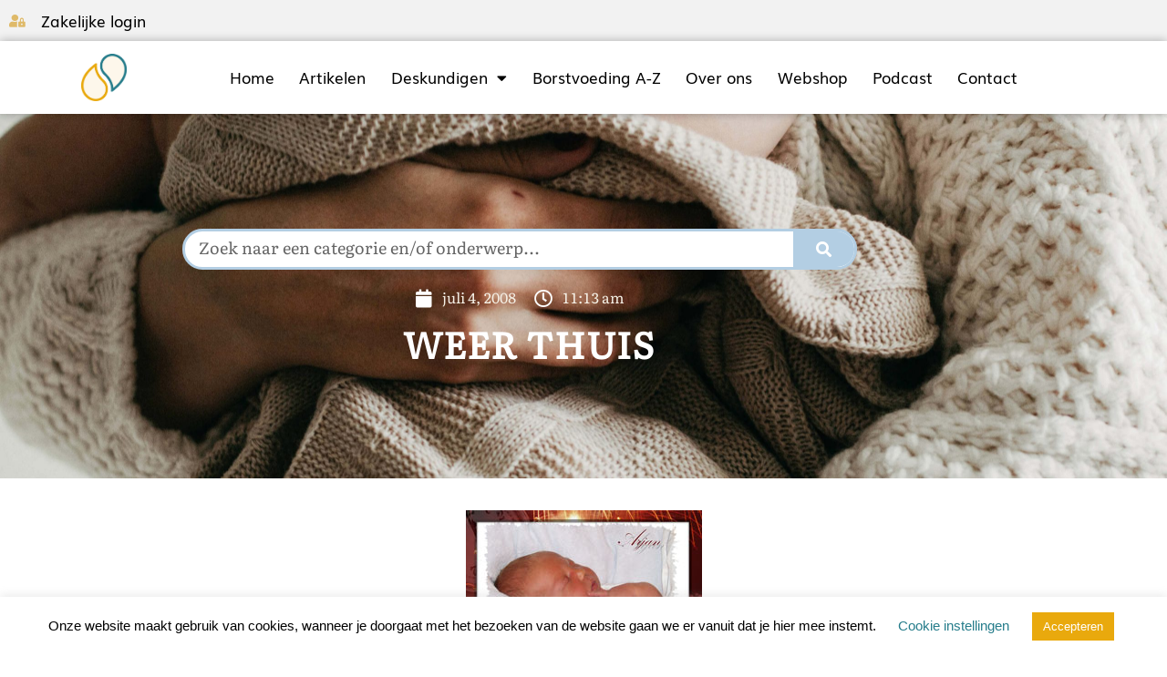

--- FILE ---
content_type: text/html; charset=UTF-8
request_url: https://borstvoeding.com/verhaal-van-de-week/thuis/
body_size: 25004
content:
<!doctype html>
<html lang="nl-NL">
<head>
	<meta charset="UTF-8">
	<meta name="viewport" content="width=device-width, initial-scale=1">
	<link rel="profile" href="https://gmpg.org/xfn/11">
	<meta name='robots' content='index, follow, max-image-preview:large, max-snippet:-1, max-video-preview:-1' />

	<!-- This site is optimized with the Yoast SEO plugin v26.2 - https://yoast.com/wordpress/plugins/seo/ -->
	<title>Weer thuis - Borstvoeding</title>
<link crossorigin data-rocket-preconnect href="https://www.googletagmanager.com" rel="preconnect">
<style id="rocket-critical-css">ul{box-sizing:border-box}:root{--wp--preset--font-size--normal:16px;--wp--preset--font-size--huge:42px}.screen-reader-text{border:0;clip-path:inset(50%);height:1px;margin:-1px;overflow:hidden;padding:0;position:absolute;width:1px;word-wrap:normal!important}#cookie-law-info-bar{font-size:15px;margin:0 auto;padding:12px 10px;position:absolute;text-align:center;box-sizing:border-box;width:100%;z-index:9999;display:none;left:0px;font-weight:300;box-shadow:0 -1px 10px 0 rgba(172,171,171,0.3)}#cookie-law-info-bar span{vertical-align:middle}.cli-plugin-button,.cli-plugin-button:visited{display:inline-block;padding:9px 12px;color:#fff;text-decoration:none;position:relative;margin-left:5px;text-decoration:none}.cli-plugin-button,.cli-plugin-button:visited,.medium.cli-plugin-button,.medium.cli-plugin-button:visited{font-size:13px;font-weight:400;line-height:1}.cli-plugin-button{margin-top:5px}.cli-bar-popup{-moz-background-clip:padding;-webkit-background-clip:padding;background-clip:padding-box;-webkit-border-radius:30px;-moz-border-radius:30px;border-radius:30px;padding:20px}.cli-container-fluid{padding-right:15px;padding-left:15px;margin-right:auto;margin-left:auto}.cli-row{display:-ms-flexbox;display:flex;-ms-flex-wrap:wrap;flex-wrap:wrap;margin-right:-15px;margin-left:-15px}.cli-align-items-stretch{-ms-flex-align:stretch!important;align-items:stretch!important}.cli-px-0{padding-left:0;padding-right:0}.cli-btn{font-size:14px;display:inline-block;font-weight:400;text-align:center;white-space:nowrap;vertical-align:middle;border:1px solid transparent;padding:.5rem 1.25rem;line-height:1;border-radius:.25rem}.cli-modal-backdrop{position:fixed;top:0;right:0;bottom:0;left:0;z-index:1040;background-color:#000;display:none}.cli-modal-backdrop.cli-fade{opacity:0}.cli-modal a{text-decoration:none}.cli-modal .cli-modal-dialog{position:relative;width:auto;margin:.5rem;font-family:-apple-system,BlinkMacSystemFont,"Segoe UI",Roboto,"Helvetica Neue",Arial,sans-serif,"Apple Color Emoji","Segoe UI Emoji","Segoe UI Symbol";font-size:1rem;font-weight:400;line-height:1.5;color:#212529;text-align:left;display:-ms-flexbox;display:flex;-ms-flex-align:center;align-items:center;min-height:calc(100% - (.5rem * 2))}@media (min-width:576px){.cli-modal .cli-modal-dialog{max-width:500px;margin:1.75rem auto;min-height:calc(100% - (1.75rem * 2))}}@media (min-width:992px){.cli-modal .cli-modal-dialog{max-width:900px}}.cli-modal-content{position:relative;display:-ms-flexbox;display:flex;-ms-flex-direction:column;flex-direction:column;width:100%;background-color:#fff;background-clip:padding-box;border-radius:.3rem;outline:0}.cli-modal .cli-modal-close{position:absolute;right:10px;top:10px;z-index:1;padding:0;background-color:transparent!important;border:0;-webkit-appearance:none;font-size:1.5rem;font-weight:700;line-height:1;color:#000;text-shadow:0 1px 0 #fff}.cli-switch{display:inline-block;position:relative;min-height:1px;padding-left:70px;font-size:14px}.cli-switch input[type="checkbox"]{display:none}.cli-switch .cli-slider{background-color:#e3e1e8;height:24px;width:50px;bottom:0;left:0;position:absolute;right:0;top:0}.cli-switch .cli-slider:before{background-color:#fff;bottom:2px;content:"";height:20px;left:2px;position:absolute;width:20px}.cli-switch input:checked+.cli-slider{background-color:#00acad}.cli-switch input:checked+.cli-slider:before{transform:translateX(26px)}.cli-switch .cli-slider{border-radius:34px}.cli-switch .cli-slider:before{border-radius:50%}.cli-tab-content{background:#ffffff}.cli-tab-content{width:100%;padding:30px}@media (max-width:767px){.cli-tab-content{padding:30px 10px}}.cli-container-fluid{padding-right:15px;padding-left:15px;margin-right:auto;margin-left:auto}.cli-row{display:-ms-flexbox;display:flex;-ms-flex-wrap:wrap;flex-wrap:wrap;margin-right:-15px;margin-left:-15px}.cli-align-items-stretch{-ms-flex-align:stretch!important;align-items:stretch!important}.cli-px-0{padding-left:0;padding-right:0}.cli-btn{font-size:14px;display:inline-block;font-weight:400;text-align:center;white-space:nowrap;vertical-align:middle;border:1px solid transparent;padding:.5rem 1.25rem;line-height:1;border-radius:.25rem}.cli-modal-backdrop{position:fixed;top:0;right:0;bottom:0;left:0;z-index:1040;background-color:#000;-webkit-transform:scale(0);transform:scale(0)}.cli-modal-backdrop.cli-fade{opacity:0}.cli-modal{position:fixed;top:0;right:0;bottom:0;left:0;z-index:99999;transform:scale(0);overflow:hidden;outline:0;display:none}.cli-modal a{text-decoration:none}.cli-modal .cli-modal-dialog{position:relative;width:auto;margin:.5rem;font-family:inherit;font-size:1rem;font-weight:400;line-height:1.5;color:#212529;text-align:left;display:-ms-flexbox;display:flex;-ms-flex-align:center;align-items:center;min-height:calc(100% - (.5rem * 2))}@media (min-width:576px){.cli-modal .cli-modal-dialog{max-width:500px;margin:1.75rem auto;min-height:calc(100% - (1.75rem * 2))}}.cli-modal-content{position:relative;display:-ms-flexbox;display:flex;-ms-flex-direction:column;flex-direction:column;width:100%;background-color:#fff;background-clip:padding-box;border-radius:.2rem;box-sizing:border-box;outline:0}.cli-switch{display:inline-block;position:relative;min-height:1px;padding-left:38px;font-size:14px}.cli-switch input[type="checkbox"]{display:none}.cli-switch .cli-slider{background-color:#e3e1e8;height:20px;width:38px;bottom:0;left:0;position:absolute;right:0;top:0}.cli-switch .cli-slider:before{background-color:#fff;bottom:2px;content:"";height:15px;left:3px;position:absolute;width:15px}.cli-switch input:checked+.cli-slider{background-color:#61a229}.cli-switch input:checked+.cli-slider:before{transform:translateX(18px)}.cli-switch .cli-slider{border-radius:34px;font-size:0}.cli-switch .cli-slider:before{border-radius:50%}.cli-tab-content{background:#ffffff}.cli-tab-content{width:100%;padding:5px 30px 5px 5px;box-sizing:border-box}@media (max-width:767px){.cli-tab-content{padding:30px 10px}}.cli-tab-footer .cli-btn{background-color:#00acad;padding:10px 15px;text-decoration:none}.cli-tab-footer .wt-cli-privacy-accept-btn{background-color:#61a229;color:#ffffff;border-radius:0}.cli-tab-footer{width:100%;text-align:right;padding:20px 0}.cli-col-12{width:100%}.cli-tab-header{display:flex;justify-content:space-between}.cli-tab-header a:before{width:10px;height:2px;left:0;top:calc(50% - 1px)}.cli-tab-header a:after{width:2px;height:10px;left:4px;top:calc(50% - 5px);-webkit-transform:none;transform:none}.cli-tab-header a:before{width:7px;height:7px;border-right:1px solid #4a6e78;border-bottom:1px solid #4a6e78;content:" ";transform:rotate(-45deg);margin-right:10px}.cli-tab-header a.cli-nav-link{position:relative;display:flex;align-items:center;font-size:14px;color:#000;text-transform:capitalize}.cli-tab-header{border-radius:5px;padding:12px 15px;background-color:#f2f2f2}.cli-modal .cli-modal-close{position:absolute;right:0;top:0;z-index:1;-webkit-appearance:none;width:40px;height:40px;padding:0;border-radius:50%;padding:10px;background:transparent;border:none;min-width:40px}.cli-tab-container h4{font-family:inherit;font-size:16px;margin-bottom:15px;margin:10px 0}#cliSettingsPopup .cli-tab-section-container{padding-top:12px}.cli-privacy-content-text{font-size:14px;line-height:1.4;margin-top:0;padding:0;color:#000}.cli-tab-content{display:none}.cli-tab-section .cli-tab-content{padding:10px 20px 5px 20px}.cli-tab-section{margin-top:5px}@media (min-width:992px){.cli-modal .cli-modal-dialog{max-width:645px}}.cli-switch .cli-slider:after{content:attr(data-cli-disable);position:absolute;right:50px;color:#000;font-size:12px;text-align:right;min-width:80px}.cli-switch input:checked+.cli-slider:after{content:attr(data-cli-enable)}.cli-privacy-overview:not(.cli-collapsed) .cli-privacy-content{max-height:60px;overflow:hidden}a.cli-privacy-readmore{font-size:12px;margin-top:12px;display:inline-block;padding-bottom:0;color:#000;text-decoration:underline}.cli-modal-footer{position:relative}a.cli-privacy-readmore:before{content:attr(data-readmore-text)}.cli-modal-close svg{fill:#000}span.cli-necessary-caption{color:#000;font-size:12px}.cli-tab-container .cli-row{max-height:500px;overflow-y:auto}.wt-cli-sr-only{display:none;font-size:16px}.wt-cli-necessary-checkbox{display:none!important}.wt-cli-privacy-overview-actions{padding-bottom:0}.wt-cli-cookie-description{font-size:14px;line-height:1.4;margin-top:0;padding:0;color:#000}:root{--woocommerce:#720eec;--wc-green:#7ad03a;--wc-red:#a00;--wc-orange:#ffba00;--wc-blue:#2ea2cc;--wc-primary:#720eec;--wc-primary-text:#fcfbfe;--wc-secondary:#e9e6ed;--wc-secondary-text:#515151;--wc-highlight:#958e09;--wc-highligh-text:white;--wc-content-bg:#fff;--wc-subtext:#767676;--wc-form-border-color:rgba(32, 7, 7, 0.8);--wc-form-border-radius:4px;--wc-form-border-width:1px}:root{--woocommerce:#720eec;--wc-green:#7ad03a;--wc-red:#a00;--wc-orange:#ffba00;--wc-blue:#2ea2cc;--wc-primary:#720eec;--wc-primary-text:#fcfbfe;--wc-secondary:#e9e6ed;--wc-secondary-text:#515151;--wc-highlight:#958e09;--wc-highligh-text:white;--wc-content-bg:#fff;--wc-subtext:#767676;--wc-form-border-color:rgba(32, 7, 7, 0.8);--wc-form-border-radius:4px;--wc-form-border-width:1px}.screen-reader-text{clip:rect(1px,1px,1px,1px);height:1px;overflow:hidden;position:absolute!important;width:1px;word-wrap:normal!important}.screen-reader-text{clip:rect(1px,1px,1px,1px);height:1px;overflow:hidden;position:absolute!important;width:1px;word-wrap:normal!important}.elementor-widget-theme-post-content img{display:block!important;margin:auto!important}html{line-height:1.15;-webkit-text-size-adjust:100%}*,:after,:before{box-sizing:border-box}body{background-color:#fff;color:#333;font-family:-apple-system,BlinkMacSystemFont,Segoe UI,Roboto,Helvetica Neue,Arial,Noto Sans,sans-serif,Apple Color Emoji,Segoe UI Emoji,Segoe UI Symbol,Noto Color Emoji;font-size:1rem;font-weight:400;line-height:1.5;margin:0;-webkit-font-smoothing:antialiased;-moz-osx-font-smoothing:grayscale}h1,h4{color:inherit;font-family:inherit;font-weight:500;line-height:1.2;margin-block-end:1rem;margin-block-start:.5rem}h1{font-size:2.5rem}h4{font-size:1.5rem}p{margin-block-end:.9rem;margin-block-start:0}a{background-color:transparent;color:#c36;text-decoration:none}a:not([href]):not([tabindex]){color:inherit;text-decoration:none}img{border-style:none;height:auto;max-width:100%}label{display:inline-block;line-height:1;vertical-align:middle}button,input{font-family:inherit;font-size:1rem;line-height:1.5;margin:0}input[type=search]{border:1px solid #666;border-radius:3px;padding:.5rem 1rem;width:100%}button,input{overflow:visible}button{text-transform:none}[type=button],[type=submit],button{-webkit-appearance:button;width:auto}[type=button],[type=submit],button{background-color:transparent;border:1px solid #c36;border-radius:3px;color:#c36;display:inline-block;font-size:1rem;font-weight:400;padding:.5rem 1rem;text-align:center;white-space:nowrap}[type=checkbox]{box-sizing:border-box;padding:0}[type=search]{-webkit-appearance:textfield;outline-offset:-2px}[type=search]::-webkit-search-decoration{-webkit-appearance:none}::-webkit-file-upload-button{-webkit-appearance:button;font:inherit}li,ul{background:transparent;border:0;font-size:100%;margin-block-end:0;margin-block-start:0;outline:0;vertical-align:baseline}:root{--direction-multiplier:1}.elementor-screen-only,.screen-reader-text{height:1px;margin:-1px;overflow:hidden;padding:0;position:absolute;top:-10000em;width:1px;clip:rect(0,0,0,0);border:0}.elementor *,.elementor :after,.elementor :before{box-sizing:border-box}.elementor a{box-shadow:none;text-decoration:none}.elementor img{border:none;border-radius:0;box-shadow:none;height:auto;max-width:100%}.elementor .elementor-background-overlay{inset:0;position:absolute}.elementor-element{--flex-direction:initial;--flex-wrap:initial;--justify-content:initial;--align-items:initial;--align-content:initial;--gap:initial;--flex-basis:initial;--flex-grow:initial;--flex-shrink:initial;--order:initial;--align-self:initial;align-self:var(--align-self);flex-basis:var(--flex-basis);flex-grow:var(--flex-grow);flex-shrink:var(--flex-shrink);order:var(--order)}.elementor-align-center{text-align:center}@media (max-width:767px){.elementor-mobile-align-center{text-align:center}}:root{--page-title-display:block}.elementor-page-title{display:var(--page-title-display)}.elementor-section{position:relative}.elementor-section .elementor-container{display:flex;margin-left:auto;margin-right:auto;position:relative}@media (max-width:1024px){.elementor-section .elementor-container{flex-wrap:wrap}}.elementor-section.elementor-section-boxed>.elementor-container{max-width:1140px}.elementor-section.elementor-section-items-middle>.elementor-container{align-items:center}.elementor-widget-wrap{align-content:flex-start;flex-wrap:wrap;position:relative;width:100%}.elementor:not(.elementor-bc-flex-widget) .elementor-widget-wrap{display:flex}.elementor-widget-wrap>.elementor-element{width:100%}.elementor-widget{position:relative}.elementor-widget:not(:last-child){margin-bottom:var(--kit-widget-spacing,20px)}.elementor-column{display:flex;min-height:1px;position:relative}.elementor-column-gap-default>.elementor-column>.elementor-element-populated{padding:10px}@media (min-width:768px){.elementor-column.elementor-col-50{width:50%}.elementor-column.elementor-col-100{width:100%}}@media (max-width:767px){.elementor-column{width:100%}}@media (prefers-reduced-motion:no-preference){html{scroll-behavior:smooth}}.elementor-heading-title{line-height:1;margin:0;padding:0}.elementor-widget .elementor-icon-list-items.elementor-inline-items{display:flex;flex-wrap:wrap;margin-inline:-8px}.elementor-widget .elementor-icon-list-items.elementor-inline-items .elementor-inline-item{word-break:break-word}.elementor-widget .elementor-icon-list-items.elementor-inline-items .elementor-icon-list-item{margin-inline:8px}.elementor-widget .elementor-icon-list-items.elementor-inline-items .elementor-icon-list-item:after{border-width:0;border-inline-start-width:1px;border-style:solid;height:100%;inset-inline-end:-8px;inset-inline-start:auto;position:relative;width:auto}.elementor-widget .elementor-icon-list-items{list-style-type:none;margin:0;padding:0}.elementor-widget .elementor-icon-list-item{margin:0;padding:0;position:relative}.elementor-widget .elementor-icon-list-item:after{inset-block-end:0;position:absolute;width:100%}.elementor-widget .elementor-icon-list-item,.elementor-widget .elementor-icon-list-item a{align-items:var(--icon-vertical-align,center);display:flex;font-size:inherit}.elementor-widget .elementor-icon-list-icon+.elementor-icon-list-text{align-self:center;padding-inline-start:5px}.elementor-widget .elementor-icon-list-icon{display:flex;inset-block-start:var(--icon-vertical-offset,initial);position:relative}.elementor-widget .elementor-icon-list-icon i{font-size:var(--e-icon-list-icon-size);width:1.25em}.elementor-widget.elementor-widget-icon-list .elementor-icon-list-icon{text-align:var(--e-icon-list-icon-align)}.elementor-widget.elementor-list-item-link-full_width a{width:100%}.elementor-widget.elementor-align-center .elementor-icon-list-item,.elementor-widget.elementor-align-center .elementor-icon-list-item a{justify-content:center}.elementor-widget.elementor-align-center .elementor-icon-list-item:after{margin:auto}.elementor-widget.elementor-align-center .elementor-inline-items{justify-content:center}.elementor-widget:not(.elementor-align-right) .elementor-icon-list-item:after{inset-inline-start:0}.elementor-widget:not(.elementor-align-left) .elementor-icon-list-item:after{inset-inline-end:0}@media (min-width:-1){.elementor-widget:not(.elementor-widescreen-align-right) .elementor-icon-list-item:after{inset-inline-start:0}.elementor-widget:not(.elementor-widescreen-align-left) .elementor-icon-list-item:after{inset-inline-end:0}}@media (max-width:-1){.elementor-widget:not(.elementor-laptop-align-right) .elementor-icon-list-item:after{inset-inline-start:0}.elementor-widget:not(.elementor-laptop-align-left) .elementor-icon-list-item:after{inset-inline-end:0}.elementor-widget:not(.elementor-tablet_extra-align-right) .elementor-icon-list-item:after{inset-inline-start:0}.elementor-widget:not(.elementor-tablet_extra-align-left) .elementor-icon-list-item:after{inset-inline-end:0}}@media (max-width:1024px){.elementor-widget:not(.elementor-tablet-align-right) .elementor-icon-list-item:after{inset-inline-start:0}.elementor-widget:not(.elementor-tablet-align-left) .elementor-icon-list-item:after{inset-inline-end:0}}@media (max-width:-1){.elementor-widget:not(.elementor-mobile_extra-align-right) .elementor-icon-list-item:after{inset-inline-start:0}.elementor-widget:not(.elementor-mobile_extra-align-left) .elementor-icon-list-item:after{inset-inline-end:0}}@media (max-width:767px){.elementor-widget.elementor-mobile-align-center .elementor-icon-list-item,.elementor-widget.elementor-mobile-align-center .elementor-icon-list-item a{justify-content:center}.elementor-widget.elementor-mobile-align-center .elementor-icon-list-item:after{margin:auto}.elementor-widget:not(.elementor-mobile-align-right) .elementor-icon-list-item:after{inset-inline-start:0}.elementor-widget:not(.elementor-mobile-align-left) .elementor-icon-list-item:after{inset-inline-end:0}}.elementor .elementor-element ul.elementor-icon-list-items{padding:0}.elementor-widget-image{text-align:center}.elementor-widget-image a{display:inline-block}.elementor-widget-image img{display:inline-block;vertical-align:middle}.elementor-item:after,.elementor-item:before{display:block;position:absolute}.elementor-item:not(:hover):not(:focus):not(.elementor-item-active):not(.highlighted):after,.elementor-item:not(:hover):not(:focus):not(.elementor-item-active):not(.highlighted):before{opacity:0}.elementor-nav-menu--main .elementor-nav-menu a{padding:13px 20px}.elementor-nav-menu--main .elementor-nav-menu ul{border-style:solid;border-width:0;padding:0;position:absolute;width:12em}.elementor-nav-menu--layout-horizontal{display:flex}.elementor-nav-menu--layout-horizontal .elementor-nav-menu{display:flex;flex-wrap:wrap}.elementor-nav-menu--layout-horizontal .elementor-nav-menu a{flex-grow:1;white-space:nowrap}.elementor-nav-menu--layout-horizontal .elementor-nav-menu>li{display:flex}.elementor-nav-menu--layout-horizontal .elementor-nav-menu>li ul{top:100%!important}.elementor-nav-menu--layout-horizontal .elementor-nav-menu>li:not(:first-child)>a{margin-inline-start:var(--e-nav-menu-horizontal-menu-item-margin)}.elementor-nav-menu--layout-horizontal .elementor-nav-menu>li:not(:first-child)>ul{inset-inline-start:var(--e-nav-menu-horizontal-menu-item-margin)!important}.elementor-nav-menu--layout-horizontal .elementor-nav-menu>li:not(:last-child)>a{margin-inline-end:var(--e-nav-menu-horizontal-menu-item-margin)}.elementor-nav-menu--layout-horizontal .elementor-nav-menu>li:not(:last-child):after{align-self:center;border-color:var(--e-nav-menu-divider-color,#000);border-left-style:var(--e-nav-menu-divider-style,solid);border-left-width:var(--e-nav-menu-divider-width,2px);content:var(--e-nav-menu-divider-content,none);height:var(--e-nav-menu-divider-height,35%)}.elementor-nav-menu__align-justify .elementor-nav-menu--layout-horizontal .elementor-nav-menu{width:100%}.elementor-nav-menu__align-justify .elementor-nav-menu--layout-horizontal .elementor-nav-menu>li{flex-grow:1}.elementor-nav-menu__align-justify .elementor-nav-menu--layout-horizontal .elementor-nav-menu>li>a{justify-content:center}.elementor-widget-nav-menu .elementor-widget-container{display:flex;flex-direction:column}.elementor-nav-menu{position:relative;z-index:2}.elementor-nav-menu:after{clear:both;content:" ";display:block;font:0/0 serif;height:0;overflow:hidden;visibility:hidden}.elementor-nav-menu,.elementor-nav-menu li,.elementor-nav-menu ul{display:block;line-height:normal;list-style:none;margin:0;padding:0}.elementor-nav-menu ul{display:none}.elementor-nav-menu a,.elementor-nav-menu li{position:relative}.elementor-nav-menu li{border-width:0}.elementor-nav-menu a{align-items:center;display:flex}.elementor-nav-menu a{line-height:20px;padding:10px 20px}.elementor-menu-toggle{align-items:center;background-color:rgba(0,0,0,.05);border:0 solid;border-radius:3px;color:#33373d;display:flex;font-size:var(--nav-menu-icon-size,22px);justify-content:center;padding:.25em}.elementor-menu-toggle:not(.elementor-active) .elementor-menu-toggle__icon--close{display:none}.elementor-nav-menu--dropdown{background-color:#fff;font-size:13px}.elementor-nav-menu--dropdown.elementor-nav-menu__container{margin-top:10px;overflow-x:hidden;overflow-y:auto;transform-origin:top}.elementor-nav-menu--dropdown.elementor-nav-menu__container .elementor-sub-item{font-size:.85em}.elementor-nav-menu--dropdown a{color:#33373d}ul.elementor-nav-menu--dropdown a{border-inline-start:8px solid transparent;text-shadow:none}.elementor-nav-menu--toggle{--menu-height:100vh}.elementor-nav-menu--toggle .elementor-menu-toggle:not(.elementor-active)+.elementor-nav-menu__container{max-height:0;overflow:hidden;transform:scaleY(0)}.elementor-nav-menu--stretch .elementor-nav-menu__container.elementor-nav-menu--dropdown{position:absolute;z-index:9997}@media (max-width:767px){.elementor-nav-menu--dropdown-mobile .elementor-nav-menu--main{display:none}}@media (min-width:768px){.elementor-nav-menu--dropdown-mobile .elementor-menu-toggle,.elementor-nav-menu--dropdown-mobile .elementor-nav-menu--dropdown{display:none}.elementor-nav-menu--dropdown-mobile nav.elementor-nav-menu--dropdown.elementor-nav-menu__container{overflow-y:hidden}}.elementor-search-form{display:block}.elementor-search-form button,.elementor-search-form input[type=search]{-webkit-appearance:none;-moz-appearance:none;background:none;border:0;display:inline-block;font-size:15px;line-height:1;margin:0;min-width:0;padding:0;vertical-align:middle;white-space:normal}.elementor-search-form button{background-color:#69727d;border-radius:0;color:#fff;font-size:var(--e-search-form-submit-icon-size,16px)}.elementor-search-form__container{border:0 solid transparent;display:flex;min-height:50px;overflow:hidden}.elementor-search-form__container:not(.elementor-search-form--full-screen){background:#f1f2f3}.elementor-search-form__input{color:#3f444b;flex-basis:100%}.elementor-search-form__input::-moz-placeholder{color:inherit;font-family:inherit;opacity:.6}.elementor-search-form__submit{font-size:var(--e-search-form-submit-icon-size,16px)}.elementor-search-form .elementor-search-form__submit{border:none;border-radius:0;color:var(--e-search-form-submit-text-color,#fff)}.far,.fas{-moz-osx-font-smoothing:grayscale;-webkit-font-smoothing:antialiased;display:inline-block;font-style:normal;font-variant:normal;text-rendering:auto;line-height:1}.fa-calendar:before{content:"\f133"}.fa-clock:before{content:"\f017"}.fa-search:before{content:"\f002"}.fa-user-lock:before{content:"\f502"}@font-face{font-family:"Font Awesome 5 Free";font-style:normal;font-weight:900;font-display:swap;src:url(https://borstvoeding.com/wp-content/plugins/elementor/assets/lib/font-awesome/webfonts/fa-solid-900.eot);src:url(https://borstvoeding.com/wp-content/plugins/elementor/assets/lib/font-awesome/webfonts/fa-solid-900.eot?#iefix) format("embedded-opentype"),url(https://borstvoeding.com/wp-content/plugins/elementor/assets/lib/font-awesome/webfonts/fa-solid-900.woff2) format("woff2"),url(https://borstvoeding.com/wp-content/plugins/elementor/assets/lib/font-awesome/webfonts/fa-solid-900.woff) format("woff"),url(https://borstvoeding.com/wp-content/plugins/elementor/assets/lib/font-awesome/webfonts/fa-solid-900.ttf) format("truetype"),url(https://borstvoeding.com/wp-content/plugins/elementor/assets/lib/font-awesome/webfonts/fa-solid-900.svg#fontawesome) format("svg")}.fas{font-family:"Font Awesome 5 Free";font-weight:900}.elementor-widget-post-info.elementor-align-center .elementor-icon-list-item:after{margin:initial}.elementor-icon-list-items .elementor-icon-list-item .elementor-icon-list-text{display:inline-block}@font-face{font-family:"Font Awesome 5 Free";font-style:normal;font-weight:400;font-display:swap;src:url(https://borstvoeding.com/wp-content/plugins/elementor/assets/lib/font-awesome/webfonts/fa-regular-400.eot);src:url(https://borstvoeding.com/wp-content/plugins/elementor/assets/lib/font-awesome/webfonts/fa-regular-400.eot?#iefix) format("embedded-opentype"),url(https://borstvoeding.com/wp-content/plugins/elementor/assets/lib/font-awesome/webfonts/fa-regular-400.woff2) format("woff2"),url(https://borstvoeding.com/wp-content/plugins/elementor/assets/lib/font-awesome/webfonts/fa-regular-400.woff) format("woff"),url(https://borstvoeding.com/wp-content/plugins/elementor/assets/lib/font-awesome/webfonts/fa-regular-400.ttf) format("truetype"),url(https://borstvoeding.com/wp-content/plugins/elementor/assets/lib/font-awesome/webfonts/fa-regular-400.svg#fontawesome) format("svg")}.far{font-family:"Font Awesome 5 Free";font-weight:400}@font-face{font-display:swap;font-family:eicons;src:url(https://borstvoeding.com/wp-content/plugins/elementor/assets/lib/eicons/fonts/eicons.eot?5.44.0);src:url(https://borstvoeding.com/wp-content/plugins/elementor/assets/lib/eicons/fonts/eicons.eot?5.44.0#iefix) format("embedded-opentype"),url(https://borstvoeding.com/wp-content/plugins/elementor/assets/lib/eicons/fonts/eicons.woff2?5.44.0) format("woff2"),url(https://borstvoeding.com/wp-content/plugins/elementor/assets/lib/eicons/fonts/eicons.woff?5.44.0) format("woff"),url(https://borstvoeding.com/wp-content/plugins/elementor/assets/lib/eicons/fonts/eicons.ttf?5.44.0) format("truetype"),url(https://borstvoeding.com/wp-content/plugins/elementor/assets/lib/eicons/fonts/eicons.svg?5.44.0#eicon) format("svg");font-weight:400;font-style:normal}[class*=" eicon-"]{display:inline-block;font-family:eicons;font-size:inherit;font-weight:400;font-style:normal;font-variant:normal;line-height:1;text-rendering:auto;-webkit-font-smoothing:antialiased;-moz-osx-font-smoothing:grayscale}.eicon-menu-bar:before{content:"\e816"}.eicon-close:before{content:"\e87f"}.elementor-kit-28{--e-global-color-primary:#267D8B;--e-global-color-secondary:#E9A90D;--e-global-color-text:#000000;--e-global-color-accent:#61CE70;--e-global-color-a80f0b2:RGBA(255, 255, 255, 0);--e-global-color-7ca57d85:#000000;--e-global-color-31b678af:#B3CEE3;--e-global-color-72e3e898:#F5F0E6;--e-global-color-6c8bbaa:#FFFFFF;--e-global-color-588b57cd:#999999;--e-global-color-3b9da02b:#444444;--e-global-color-71910a1b:#E8CABB;--e-global-color-7b6ddb4f:#E0E0E0;--e-global-color-1eee8904:#676767;--e-global-typography-primary-font-family:"Muli";--e-global-typography-primary-font-size:30px;--e-global-typography-primary-font-weight:bold;--e-global-typography-primary-text-transform:uppercase;--e-global-typography-secondary-font-family:"Muli";--e-global-typography-secondary-font-size:25px;--e-global-typography-secondary-font-weight:600;--e-global-typography-secondary-text-transform:uppercase;--e-global-typography-text-font-family:"Muli";--e-global-typography-text-font-size:17px;--e-global-typography-text-font-weight:400;--e-global-typography-text-text-transform:none;--e-global-typography-accent-font-family:"Muli";--e-global-typography-accent-font-size:25px;--e-global-typography-accent-font-weight:bold;--e-global-typography-accent-text-transform:none}.elementor-section.elementor-section-boxed>.elementor-container{max-width:1140px}@media (max-width:1024px){.elementor-section.elementor-section-boxed>.elementor-container{max-width:1024px}}@media (max-width:767px){.elementor-section.elementor-section-boxed>.elementor-container{max-width:767px}}.elementor-459 .elementor-element.elementor-element-b7b70cf:not(.elementor-motion-effects-element-type-background){background-color:#f2f2f2}.elementor-459 .elementor-element.elementor-element-327846f.elementor-column.elementor-element[data-element_type="column"]>.elementor-widget-wrap.elementor-element-populated{align-content:center;align-items:center}.elementor-widget-icon-list .elementor-icon-list-icon i{color:var(--e-global-color-primary)}.elementor-widget-icon-list .elementor-icon-list-item>a{font-family:var(--e-global-typography-text-font-family),Sans-serif;font-size:var(--e-global-typography-text-font-size);font-weight:var(--e-global-typography-text-font-weight);text-transform:var(--e-global-typography-text-text-transform)}.elementor-widget-icon-list .elementor-icon-list-text{color:var(--e-global-color-secondary)}.elementor-459 .elementor-element.elementor-element-fcc17cf .elementor-icon-list-icon i{color:#dfba69}.elementor-459 .elementor-element.elementor-element-fcc17cf{--e-icon-list-icon-size:14px;--icon-vertical-offset:0px}.elementor-459 .elementor-element.elementor-element-fcc17cf .elementor-icon-list-icon{padding-inline-end:12px}.elementor-459 .elementor-element.elementor-element-fcc17cf .elementor-icon-list-text{color:#000000}.elementor-459 .elementor-element.elementor-element-6248d61:not(.elementor-motion-effects-element-type-background){background-color:#FFFFFF}.elementor-459 .elementor-element.elementor-element-6248d61{box-shadow:0px 0px 10px 0px rgba(0,0,0,0.3);padding:0px 0px 0px 0px;z-index:100}.elementor-459 .elementor-element.elementor-element-9b80393.elementor-column.elementor-element[data-element_type="column"]>.elementor-widget-wrap.elementor-element-populated{align-content:center;align-items:center}.elementor-459 .elementor-element.elementor-element-436b2df img{width:24%}.elementor-459 .elementor-element.elementor-element-948a38e.elementor-column.elementor-element[data-element_type="column"]>.elementor-widget-wrap.elementor-element-populated{align-content:center;align-items:center}.elementor-widget-nav-menu .elementor-nav-menu .elementor-item{font-family:var(--e-global-typography-primary-font-family),Sans-serif;font-size:var(--e-global-typography-primary-font-size);font-weight:var(--e-global-typography-primary-font-weight);text-transform:var(--e-global-typography-primary-text-transform)}.elementor-widget-nav-menu .elementor-nav-menu--main .elementor-item{color:var(--e-global-color-text);fill:var(--e-global-color-text)}.elementor-widget-nav-menu .elementor-nav-menu--main:not(.e--pointer-framed) .elementor-item:before,.elementor-widget-nav-menu .elementor-nav-menu--main:not(.e--pointer-framed) .elementor-item:after{background-color:var(--e-global-color-accent)}.elementor-widget-nav-menu{--e-nav-menu-divider-color:var( --e-global-color-text )}.elementor-widget-nav-menu .elementor-nav-menu--dropdown .elementor-item,.elementor-widget-nav-menu .elementor-nav-menu--dropdown .elementor-sub-item{font-family:var(--e-global-typography-accent-font-family),Sans-serif;font-size:var(--e-global-typography-accent-font-size);font-weight:var(--e-global-typography-accent-font-weight);text-transform:var(--e-global-typography-accent-text-transform)}.elementor-459 .elementor-element.elementor-element-25dab54>.elementor-widget-container{margin:20px 0px 20px 0px}.elementor-459 .elementor-element.elementor-element-25dab54 .elementor-menu-toggle{margin:0 auto;background-color:rgba(255,255,255,0);border-width:3px;border-radius:0px}.elementor-459 .elementor-element.elementor-element-25dab54 .elementor-nav-menu .elementor-item{font-family:var(--e-global-typography-text-font-family),Sans-serif;font-size:var(--e-global-typography-text-font-size);font-weight:var(--e-global-typography-text-font-weight);text-transform:var(--e-global-typography-text-text-transform)}.elementor-459 .elementor-element.elementor-element-25dab54 .elementor-nav-menu--main .elementor-item{color:var(--e-global-color-7ca57d85);fill:var(--e-global-color-7ca57d85);padding-left:0px;padding-right:0px;padding-top:0px;padding-bottom:0px}.elementor-459 .elementor-element.elementor-element-25dab54 .elementor-nav-menu--dropdown a,.elementor-459 .elementor-element.elementor-element-25dab54 .elementor-menu-toggle{color:var(--e-global-color-primary);fill:var(--e-global-color-primary)}.elementor-459 .elementor-element.elementor-element-25dab54 .elementor-nav-menu--dropdown{background-color:#FFFFFF;border-style:solid;border-color:#B3CEE3}.elementor-459 .elementor-element.elementor-element-25dab54 .elementor-nav-menu--dropdown .elementor-item,.elementor-459 .elementor-element.elementor-element-25dab54 .elementor-nav-menu--dropdown .elementor-sub-item{font-family:var(--e-global-typography-text-font-family),Sans-serif;font-size:var(--e-global-typography-text-font-size);font-weight:var(--e-global-typography-text-font-weight);text-transform:var(--e-global-typography-text-text-transform)}.elementor-459 .elementor-element.elementor-element-25dab54 .elementor-nav-menu--main .elementor-nav-menu--dropdown,.elementor-459 .elementor-element.elementor-element-25dab54 .elementor-nav-menu__container.elementor-nav-menu--dropdown{box-shadow:0px 14px 10px 0px rgba(0,0,0,0.2)}.elementor-459 .elementor-element.elementor-element-25dab54 .elementor-nav-menu--dropdown a{padding-top:15px;padding-bottom:15px}.elementor-459 .elementor-element.elementor-element-25dab54 .elementor-nav-menu--main>.elementor-nav-menu>li>.elementor-nav-menu--dropdown,.elementor-459 .elementor-element.elementor-element-25dab54 .elementor-nav-menu__container.elementor-nav-menu--dropdown{margin-top:27px!important}.elementor-459 .elementor-element.elementor-element-25dab54 div.elementor-menu-toggle{color:var(--e-global-color-primary)}.elementor-459 .elementor-element.elementor-element-25dab54{--nav-menu-icon-size:30px}.elementor-location-header:before{content:"";display:table;clear:both}@media (max-width:1024px){.elementor-widget-icon-list .elementor-icon-list-item>a{font-size:var(--e-global-typography-text-font-size)}.elementor-widget-nav-menu .elementor-nav-menu .elementor-item{font-size:var(--e-global-typography-primary-font-size)}.elementor-widget-nav-menu .elementor-nav-menu--dropdown .elementor-item,.elementor-widget-nav-menu .elementor-nav-menu--dropdown .elementor-sub-item{font-size:var(--e-global-typography-accent-font-size)}.elementor-459 .elementor-element.elementor-element-25dab54 .elementor-nav-menu .elementor-item{font-size:var(--e-global-typography-text-font-size)}.elementor-459 .elementor-element.elementor-element-25dab54 .elementor-nav-menu--dropdown .elementor-item,.elementor-459 .elementor-element.elementor-element-25dab54 .elementor-nav-menu--dropdown .elementor-sub-item{font-size:var(--e-global-typography-text-font-size)}}@media (min-width:768px){.elementor-459 .elementor-element.elementor-element-327846f{width:15.614%}.elementor-459 .elementor-element.elementor-element-1aca63a{width:84.386%}.elementor-459 .elementor-element.elementor-element-9b80393{width:20%}.elementor-459 .elementor-element.elementor-element-948a38e{width:80%}}@media (max-width:767px){.elementor-459 .elementor-element.elementor-element-327846f{width:50%}.elementor-widget-icon-list .elementor-icon-list-item>a{font-size:var(--e-global-typography-text-font-size)}.elementor-459 .elementor-element.elementor-element-1aca63a{width:50%}.elementor-459 .elementor-element.elementor-element-9b80393{width:60%}.elementor-459 .elementor-element.elementor-element-948a38e{width:40%}.elementor-widget-nav-menu .elementor-nav-menu .elementor-item{font-size:var(--e-global-typography-primary-font-size)}.elementor-widget-nav-menu .elementor-nav-menu--dropdown .elementor-item,.elementor-widget-nav-menu .elementor-nav-menu--dropdown .elementor-sub-item{font-size:var(--e-global-typography-accent-font-size)}.elementor-459 .elementor-element.elementor-element-25dab54>.elementor-widget-container{margin:0px 0px 0px 0px}.elementor-459 .elementor-element.elementor-element-25dab54 .elementor-nav-menu .elementor-item{font-size:var(--e-global-typography-text-font-size)}.elementor-459 .elementor-element.elementor-element-25dab54 .elementor-nav-menu--dropdown .elementor-item,.elementor-459 .elementor-element.elementor-element-25dab54 .elementor-nav-menu--dropdown .elementor-sub-item{font-size:var(--e-global-typography-text-font-size)}.elementor-459 .elementor-element.elementor-element-25dab54 .elementor-nav-menu--dropdown{border-width:3px 3px 3px 3px;border-radius:0px 0px 0px 0px}.elementor-459 .elementor-element.elementor-element-25dab54 .elementor-nav-menu--dropdown li:first-child a{border-top-left-radius:0px;border-top-right-radius:0px}.elementor-459 .elementor-element.elementor-element-25dab54 .elementor-nav-menu--dropdown li:last-child a{border-bottom-right-radius:0px;border-bottom-left-radius:0px}.elementor-459 .elementor-element.elementor-element-25dab54 .elementor-nav-menu--dropdown a{padding-top:13px;padding-bottom:13px}.elementor-459 .elementor-element.elementor-element-25dab54 .elementor-nav-menu--main>.elementor-nav-menu>li>.elementor-nav-menu--dropdown,.elementor-459 .elementor-element.elementor-element-25dab54 .elementor-nav-menu__container.elementor-nav-menu--dropdown{margin-top:41px!important}.elementor-459 .elementor-element.elementor-element-25dab54{--nav-menu-icon-size:16px}}.elementor-widget-heading .elementor-heading-title{font-family:var(--e-global-typography-primary-font-family),Sans-serif;font-size:var(--e-global-typography-primary-font-size);font-weight:var(--e-global-typography-primary-font-weight);text-transform:var(--e-global-typography-primary-text-transform);color:var(--e-global-color-primary)}.elementor-widget-icon-list .elementor-icon-list-icon i{color:var(--e-global-color-primary)}.elementor-widget-icon-list .elementor-icon-list-item>a{font-family:var(--e-global-typography-text-font-family),Sans-serif;font-size:var(--e-global-typography-text-font-size);font-weight:var(--e-global-typography-text-font-weight);text-transform:var(--e-global-typography-text-text-transform)}.elementor-widget-icon-list .elementor-icon-list-text{color:var(--e-global-color-secondary)}.elementor-location-header:before{content:"";display:table;clear:both}@media (max-width:1024px){.elementor-widget-heading .elementor-heading-title{font-size:var(--e-global-typography-primary-font-size)}.elementor-widget-icon-list .elementor-icon-list-item>a{font-size:var(--e-global-typography-text-font-size)}}@media (max-width:767px){.elementor-widget-heading .elementor-heading-title{font-size:var(--e-global-typography-primary-font-size)}.elementor-widget-icon-list .elementor-icon-list-item>a{font-size:var(--e-global-typography-text-font-size)}}.screen-reader-text{clip:rect(1px,1px,1px,1px);word-wrap:normal!important;border:0;clip-path:inset(50%);height:1px;margin:-1px;overflow:hidden;overflow-wrap:normal!important;padding:0;position:absolute!important;width:1px}</style><link rel="preload" data-rocket-preload as="image" href="https://borstvoeding.com/wp-content/uploads/2020/03/woman-carrying-a-baby-3242264-2-scaled.jpg" fetchpriority="high">
	<link rel="canonical" href="https://borstvoeding.com/verhaal-van-de-week/thuis/" />
	<meta property="og:locale" content="nl_NL" />
	<meta property="og:type" content="article" />
	<meta property="og:title" content="Weer thuis - Borstvoeding" />
	<meta property="og:description" content="Door intensieve hormonale behandeling kregen we twee dochters, die nu negen en zeven jaar zijn. Daarna kreeg ik een miskraam. Volgens de dokter mochten we nooit meer hopen op een derde kindje. Vijf jaar later wilde ik toch nog eens proberen, en zonder pillen of spuiten. Maar weer niks&#8230; Ik maak een afspraak om terug [&hellip;]" />
	<meta property="og:url" content="https://borstvoeding.com/verhaal-van-de-week/thuis/" />
	<meta property="og:site_name" content="Borstvoeding" />
	<meta name="twitter:card" content="summary_large_image" />
	<meta name="twitter:label1" content="Geschatte leestijd" />
	<meta name="twitter:data1" content="1 minuut" />
	<script type="application/ld+json" class="yoast-schema-graph">{"@context":"https://schema.org","@graph":[{"@type":"WebPage","@id":"https://borstvoeding.com/verhaal-van-de-week/thuis/","url":"https://borstvoeding.com/verhaal-van-de-week/thuis/","name":"Weer thuis - Borstvoeding","isPartOf":{"@id":"https://borstvoeding.com/#website"},"primaryImageOfPage":{"@id":"https://borstvoeding.com/verhaal-van-de-week/thuis/#primaryimage"},"image":{"@id":"https://borstvoeding.com/verhaal-van-de-week/thuis/#primaryimage"},"thumbnailUrl":"","datePublished":"2008-07-04T11:13:11+00:00","breadcrumb":{"@id":"https://borstvoeding.com/verhaal-van-de-week/thuis/#breadcrumb"},"inLanguage":"nl-NL","potentialAction":[{"@type":"ReadAction","target":["https://borstvoeding.com/verhaal-van-de-week/thuis/"]}]},{"@type":"ImageObject","inLanguage":"nl-NL","@id":"https://borstvoeding.com/verhaal-van-de-week/thuis/#primaryimage","url":"","contentUrl":""},{"@type":"BreadcrumbList","@id":"https://borstvoeding.com/verhaal-van-de-week/thuis/#breadcrumb","itemListElement":[{"@type":"ListItem","position":1,"name":"Home","item":"https://borstvoeding.com/"},{"@type":"ListItem","position":2,"name":"Verhalen van de Week","item":"https://borstvoeding.com/verhaal-van-de-week/"},{"@type":"ListItem","position":3,"name":"Weer thuis"}]},{"@type":"WebSite","@id":"https://borstvoeding.com/#website","url":"https://borstvoeding.com/","name":"Borstvoeding","description":"","potentialAction":[{"@type":"SearchAction","target":{"@type":"EntryPoint","urlTemplate":"https://borstvoeding.com/?s={search_term_string}"},"query-input":{"@type":"PropertyValueSpecification","valueRequired":true,"valueName":"search_term_string"}}],"inLanguage":"nl-NL"}]}</script>
	<!-- / Yoast SEO plugin. -->



<link rel="alternate" type="application/rss+xml" title="Borstvoeding &raquo; feed" href="https://borstvoeding.com/feed/" />
<link rel="alternate" type="application/rss+xml" title="Borstvoeding &raquo; reacties feed" href="https://borstvoeding.com/comments/feed/" />
<link rel="alternate" type="application/rss+xml" title="Borstvoeding &raquo; Weer thuis reacties feed" href="https://borstvoeding.com/verhaal-van-de-week/thuis/feed/" />
<link rel="alternate" title="oEmbed (JSON)" type="application/json+oembed" href="https://borstvoeding.com/wp-json/oembed/1.0/embed?url=https%3A%2F%2Fborstvoeding.com%2Fverhaal-van-de-week%2Fthuis%2F" />
<link rel="alternate" title="oEmbed (XML)" type="text/xml+oembed" href="https://borstvoeding.com/wp-json/oembed/1.0/embed?url=https%3A%2F%2Fborstvoeding.com%2Fverhaal-van-de-week%2Fthuis%2F&#038;format=xml" />
<style id='wp-img-auto-sizes-contain-inline-css'>
img:is([sizes=auto i],[sizes^="auto," i]){contain-intrinsic-size:3000px 1500px}
/*# sourceURL=wp-img-auto-sizes-contain-inline-css */
</style>
<style id='wp-emoji-styles-inline-css'>

	img.wp-smiley, img.emoji {
		display: inline !important;
		border: none !important;
		box-shadow: none !important;
		height: 1em !important;
		width: 1em !important;
		margin: 0 0.07em !important;
		vertical-align: -0.1em !important;
		background: none !important;
		padding: 0 !important;
	}
/*# sourceURL=wp-emoji-styles-inline-css */
</style>
<link rel='preload'  href='https://borstvoeding.com/wp-includes/css/dist/block-library/style.min.css?ver=6.9' data-rocket-async="style" as="style" onload="this.onload=null;this.rel='stylesheet'" onerror="this.removeAttribute('data-rocket-async')"  media='all' />
<style id='global-styles-inline-css'>
:root{--wp--preset--aspect-ratio--square: 1;--wp--preset--aspect-ratio--4-3: 4/3;--wp--preset--aspect-ratio--3-4: 3/4;--wp--preset--aspect-ratio--3-2: 3/2;--wp--preset--aspect-ratio--2-3: 2/3;--wp--preset--aspect-ratio--16-9: 16/9;--wp--preset--aspect-ratio--9-16: 9/16;--wp--preset--color--black: #000000;--wp--preset--color--cyan-bluish-gray: #abb8c3;--wp--preset--color--white: #ffffff;--wp--preset--color--pale-pink: #f78da7;--wp--preset--color--vivid-red: #cf2e2e;--wp--preset--color--luminous-vivid-orange: #ff6900;--wp--preset--color--luminous-vivid-amber: #fcb900;--wp--preset--color--light-green-cyan: #7bdcb5;--wp--preset--color--vivid-green-cyan: #00d084;--wp--preset--color--pale-cyan-blue: #8ed1fc;--wp--preset--color--vivid-cyan-blue: #0693e3;--wp--preset--color--vivid-purple: #9b51e0;--wp--preset--gradient--vivid-cyan-blue-to-vivid-purple: linear-gradient(135deg,rgb(6,147,227) 0%,rgb(155,81,224) 100%);--wp--preset--gradient--light-green-cyan-to-vivid-green-cyan: linear-gradient(135deg,rgb(122,220,180) 0%,rgb(0,208,130) 100%);--wp--preset--gradient--luminous-vivid-amber-to-luminous-vivid-orange: linear-gradient(135deg,rgb(252,185,0) 0%,rgb(255,105,0) 100%);--wp--preset--gradient--luminous-vivid-orange-to-vivid-red: linear-gradient(135deg,rgb(255,105,0) 0%,rgb(207,46,46) 100%);--wp--preset--gradient--very-light-gray-to-cyan-bluish-gray: linear-gradient(135deg,rgb(238,238,238) 0%,rgb(169,184,195) 100%);--wp--preset--gradient--cool-to-warm-spectrum: linear-gradient(135deg,rgb(74,234,220) 0%,rgb(151,120,209) 20%,rgb(207,42,186) 40%,rgb(238,44,130) 60%,rgb(251,105,98) 80%,rgb(254,248,76) 100%);--wp--preset--gradient--blush-light-purple: linear-gradient(135deg,rgb(255,206,236) 0%,rgb(152,150,240) 100%);--wp--preset--gradient--blush-bordeaux: linear-gradient(135deg,rgb(254,205,165) 0%,rgb(254,45,45) 50%,rgb(107,0,62) 100%);--wp--preset--gradient--luminous-dusk: linear-gradient(135deg,rgb(255,203,112) 0%,rgb(199,81,192) 50%,rgb(65,88,208) 100%);--wp--preset--gradient--pale-ocean: linear-gradient(135deg,rgb(255,245,203) 0%,rgb(182,227,212) 50%,rgb(51,167,181) 100%);--wp--preset--gradient--electric-grass: linear-gradient(135deg,rgb(202,248,128) 0%,rgb(113,206,126) 100%);--wp--preset--gradient--midnight: linear-gradient(135deg,rgb(2,3,129) 0%,rgb(40,116,252) 100%);--wp--preset--font-size--small: 13px;--wp--preset--font-size--medium: 20px;--wp--preset--font-size--large: 36px;--wp--preset--font-size--x-large: 42px;--wp--preset--spacing--20: 0.44rem;--wp--preset--spacing--30: 0.67rem;--wp--preset--spacing--40: 1rem;--wp--preset--spacing--50: 1.5rem;--wp--preset--spacing--60: 2.25rem;--wp--preset--spacing--70: 3.38rem;--wp--preset--spacing--80: 5.06rem;--wp--preset--shadow--natural: 6px 6px 9px rgba(0, 0, 0, 0.2);--wp--preset--shadow--deep: 12px 12px 50px rgba(0, 0, 0, 0.4);--wp--preset--shadow--sharp: 6px 6px 0px rgba(0, 0, 0, 0.2);--wp--preset--shadow--outlined: 6px 6px 0px -3px rgb(255, 255, 255), 6px 6px rgb(0, 0, 0);--wp--preset--shadow--crisp: 6px 6px 0px rgb(0, 0, 0);}:root { --wp--style--global--content-size: 800px;--wp--style--global--wide-size: 1200px; }:where(body) { margin: 0; }.wp-site-blocks > .alignleft { float: left; margin-right: 2em; }.wp-site-blocks > .alignright { float: right; margin-left: 2em; }.wp-site-blocks > .aligncenter { justify-content: center; margin-left: auto; margin-right: auto; }:where(.wp-site-blocks) > * { margin-block-start: 24px; margin-block-end: 0; }:where(.wp-site-blocks) > :first-child { margin-block-start: 0; }:where(.wp-site-blocks) > :last-child { margin-block-end: 0; }:root { --wp--style--block-gap: 24px; }:root :where(.is-layout-flow) > :first-child{margin-block-start: 0;}:root :where(.is-layout-flow) > :last-child{margin-block-end: 0;}:root :where(.is-layout-flow) > *{margin-block-start: 24px;margin-block-end: 0;}:root :where(.is-layout-constrained) > :first-child{margin-block-start: 0;}:root :where(.is-layout-constrained) > :last-child{margin-block-end: 0;}:root :where(.is-layout-constrained) > *{margin-block-start: 24px;margin-block-end: 0;}:root :where(.is-layout-flex){gap: 24px;}:root :where(.is-layout-grid){gap: 24px;}.is-layout-flow > .alignleft{float: left;margin-inline-start: 0;margin-inline-end: 2em;}.is-layout-flow > .alignright{float: right;margin-inline-start: 2em;margin-inline-end: 0;}.is-layout-flow > .aligncenter{margin-left: auto !important;margin-right: auto !important;}.is-layout-constrained > .alignleft{float: left;margin-inline-start: 0;margin-inline-end: 2em;}.is-layout-constrained > .alignright{float: right;margin-inline-start: 2em;margin-inline-end: 0;}.is-layout-constrained > .aligncenter{margin-left: auto !important;margin-right: auto !important;}.is-layout-constrained > :where(:not(.alignleft):not(.alignright):not(.alignfull)){max-width: var(--wp--style--global--content-size);margin-left: auto !important;margin-right: auto !important;}.is-layout-constrained > .alignwide{max-width: var(--wp--style--global--wide-size);}body .is-layout-flex{display: flex;}.is-layout-flex{flex-wrap: wrap;align-items: center;}.is-layout-flex > :is(*, div){margin: 0;}body .is-layout-grid{display: grid;}.is-layout-grid > :is(*, div){margin: 0;}body{padding-top: 0px;padding-right: 0px;padding-bottom: 0px;padding-left: 0px;}a:where(:not(.wp-element-button)){text-decoration: underline;}:root :where(.wp-element-button, .wp-block-button__link){background-color: #32373c;border-width: 0;color: #fff;font-family: inherit;font-size: inherit;font-style: inherit;font-weight: inherit;letter-spacing: inherit;line-height: inherit;padding-top: calc(0.667em + 2px);padding-right: calc(1.333em + 2px);padding-bottom: calc(0.667em + 2px);padding-left: calc(1.333em + 2px);text-decoration: none;text-transform: inherit;}.has-black-color{color: var(--wp--preset--color--black) !important;}.has-cyan-bluish-gray-color{color: var(--wp--preset--color--cyan-bluish-gray) !important;}.has-white-color{color: var(--wp--preset--color--white) !important;}.has-pale-pink-color{color: var(--wp--preset--color--pale-pink) !important;}.has-vivid-red-color{color: var(--wp--preset--color--vivid-red) !important;}.has-luminous-vivid-orange-color{color: var(--wp--preset--color--luminous-vivid-orange) !important;}.has-luminous-vivid-amber-color{color: var(--wp--preset--color--luminous-vivid-amber) !important;}.has-light-green-cyan-color{color: var(--wp--preset--color--light-green-cyan) !important;}.has-vivid-green-cyan-color{color: var(--wp--preset--color--vivid-green-cyan) !important;}.has-pale-cyan-blue-color{color: var(--wp--preset--color--pale-cyan-blue) !important;}.has-vivid-cyan-blue-color{color: var(--wp--preset--color--vivid-cyan-blue) !important;}.has-vivid-purple-color{color: var(--wp--preset--color--vivid-purple) !important;}.has-black-background-color{background-color: var(--wp--preset--color--black) !important;}.has-cyan-bluish-gray-background-color{background-color: var(--wp--preset--color--cyan-bluish-gray) !important;}.has-white-background-color{background-color: var(--wp--preset--color--white) !important;}.has-pale-pink-background-color{background-color: var(--wp--preset--color--pale-pink) !important;}.has-vivid-red-background-color{background-color: var(--wp--preset--color--vivid-red) !important;}.has-luminous-vivid-orange-background-color{background-color: var(--wp--preset--color--luminous-vivid-orange) !important;}.has-luminous-vivid-amber-background-color{background-color: var(--wp--preset--color--luminous-vivid-amber) !important;}.has-light-green-cyan-background-color{background-color: var(--wp--preset--color--light-green-cyan) !important;}.has-vivid-green-cyan-background-color{background-color: var(--wp--preset--color--vivid-green-cyan) !important;}.has-pale-cyan-blue-background-color{background-color: var(--wp--preset--color--pale-cyan-blue) !important;}.has-vivid-cyan-blue-background-color{background-color: var(--wp--preset--color--vivid-cyan-blue) !important;}.has-vivid-purple-background-color{background-color: var(--wp--preset--color--vivid-purple) !important;}.has-black-border-color{border-color: var(--wp--preset--color--black) !important;}.has-cyan-bluish-gray-border-color{border-color: var(--wp--preset--color--cyan-bluish-gray) !important;}.has-white-border-color{border-color: var(--wp--preset--color--white) !important;}.has-pale-pink-border-color{border-color: var(--wp--preset--color--pale-pink) !important;}.has-vivid-red-border-color{border-color: var(--wp--preset--color--vivid-red) !important;}.has-luminous-vivid-orange-border-color{border-color: var(--wp--preset--color--luminous-vivid-orange) !important;}.has-luminous-vivid-amber-border-color{border-color: var(--wp--preset--color--luminous-vivid-amber) !important;}.has-light-green-cyan-border-color{border-color: var(--wp--preset--color--light-green-cyan) !important;}.has-vivid-green-cyan-border-color{border-color: var(--wp--preset--color--vivid-green-cyan) !important;}.has-pale-cyan-blue-border-color{border-color: var(--wp--preset--color--pale-cyan-blue) !important;}.has-vivid-cyan-blue-border-color{border-color: var(--wp--preset--color--vivid-cyan-blue) !important;}.has-vivid-purple-border-color{border-color: var(--wp--preset--color--vivid-purple) !important;}.has-vivid-cyan-blue-to-vivid-purple-gradient-background{background: var(--wp--preset--gradient--vivid-cyan-blue-to-vivid-purple) !important;}.has-light-green-cyan-to-vivid-green-cyan-gradient-background{background: var(--wp--preset--gradient--light-green-cyan-to-vivid-green-cyan) !important;}.has-luminous-vivid-amber-to-luminous-vivid-orange-gradient-background{background: var(--wp--preset--gradient--luminous-vivid-amber-to-luminous-vivid-orange) !important;}.has-luminous-vivid-orange-to-vivid-red-gradient-background{background: var(--wp--preset--gradient--luminous-vivid-orange-to-vivid-red) !important;}.has-very-light-gray-to-cyan-bluish-gray-gradient-background{background: var(--wp--preset--gradient--very-light-gray-to-cyan-bluish-gray) !important;}.has-cool-to-warm-spectrum-gradient-background{background: var(--wp--preset--gradient--cool-to-warm-spectrum) !important;}.has-blush-light-purple-gradient-background{background: var(--wp--preset--gradient--blush-light-purple) !important;}.has-blush-bordeaux-gradient-background{background: var(--wp--preset--gradient--blush-bordeaux) !important;}.has-luminous-dusk-gradient-background{background: var(--wp--preset--gradient--luminous-dusk) !important;}.has-pale-ocean-gradient-background{background: var(--wp--preset--gradient--pale-ocean) !important;}.has-electric-grass-gradient-background{background: var(--wp--preset--gradient--electric-grass) !important;}.has-midnight-gradient-background{background: var(--wp--preset--gradient--midnight) !important;}.has-small-font-size{font-size: var(--wp--preset--font-size--small) !important;}.has-medium-font-size{font-size: var(--wp--preset--font-size--medium) !important;}.has-large-font-size{font-size: var(--wp--preset--font-size--large) !important;}.has-x-large-font-size{font-size: var(--wp--preset--font-size--x-large) !important;}
:root :where(.wp-block-pullquote){font-size: 1.5em;line-height: 1.6;}
/*# sourceURL=global-styles-inline-css */
</style>
<link data-minify="1" rel='preload'  href='https://borstvoeding.com/wp-content/cache/min/1/wp-content/plugins/cookie-law-info/legacy/public/css/cookie-law-info-public.css?ver=1766476805' data-rocket-async="style" as="style" onload="this.onload=null;this.rel='stylesheet'" onerror="this.removeAttribute('data-rocket-async')"  media='all' />
<link data-minify="1" rel='preload'  href='https://borstvoeding.com/wp-content/cache/min/1/wp-content/plugins/cookie-law-info/legacy/public/css/cookie-law-info-gdpr.css?ver=1766476805' data-rocket-async="style" as="style" onload="this.onload=null;this.rel='stylesheet'" onerror="this.removeAttribute('data-rocket-async')"  media='all' />
<link data-minify="1" rel='preload'  href='https://borstvoeding.com/wp-content/cache/min/1/wp-content/plugins/woocommerce/assets/css/woocommerce-layout.css?ver=1766476805' data-rocket-async="style" as="style" onload="this.onload=null;this.rel='stylesheet'" onerror="this.removeAttribute('data-rocket-async')"  media='all' />
<link data-minify="1" rel='preload'  href='https://borstvoeding.com/wp-content/cache/min/1/wp-content/plugins/woocommerce/assets/css/woocommerce-smallscreen.css?ver=1766476805' data-rocket-async="style" as="style" onload="this.onload=null;this.rel='stylesheet'" onerror="this.removeAttribute('data-rocket-async')"  media='only screen and (max-width: 768px)' />
<link data-minify="1" rel='preload'  href='https://borstvoeding.com/wp-content/cache/min/1/wp-content/plugins/woocommerce/assets/css/woocommerce.css?ver=1766476805' data-rocket-async="style" as="style" onload="this.onload=null;this.rel='stylesheet'" onerror="this.removeAttribute('data-rocket-async')"  media='all' />
<style id='woocommerce-inline-inline-css'>
.woocommerce form .form-row .required { visibility: visible; }
/*# sourceURL=woocommerce-inline-inline-css */
</style>
<link data-minify="1" rel='preload'  href='https://borstvoeding.com/wp-content/cache/min/1/wp-content/plugins/if-menu/assets/if-menu-site.css?ver=1766476805' data-rocket-async="style" as="style" onload="this.onload=null;this.rel='stylesheet'" onerror="this.removeAttribute('data-rocket-async')"  media='all' />
<link rel='preload'  href='https://borstvoeding.com/wp-content/plugins/search-filter-pro/public/assets/css/search-filter.min.css?ver=2.5.21' data-rocket-async="style" as="style" onload="this.onload=null;this.rel='stylesheet'" onerror="this.removeAttribute('data-rocket-async')"  media='all' />
<link data-minify="1" rel='preload'  href='https://borstvoeding.com/wp-content/cache/min/1/wp-content/themes/hello-elementor/assets/css/theme.css?ver=1766476805' data-rocket-async="style" as="style" onload="this.onload=null;this.rel='stylesheet'" onerror="this.removeAttribute('data-rocket-async')"  media='all' />
<link data-minify="1" rel='preload'  href='https://borstvoeding.com/wp-content/cache/min/1/wp-content/themes/markethinq/style.css?ver=1766476805' data-rocket-async="style" as="style" onload="this.onload=null;this.rel='stylesheet'" onerror="this.removeAttribute('data-rocket-async')"  media='all' />
<link data-minify="1" rel='preload'  href='https://borstvoeding.com/wp-content/cache/min/1/wp-content/themes/hello-elementor/assets/css/reset.css?ver=1766476805' data-rocket-async="style" as="style" onload="this.onload=null;this.rel='stylesheet'" onerror="this.removeAttribute('data-rocket-async')"  media='all' />
<link data-minify="1" rel='preload'  href='https://borstvoeding.com/wp-content/cache/min/1/wp-content/themes/hello-elementor/assets/css/header-footer.css?ver=1766476805' data-rocket-async="style" as="style" onload="this.onload=null;this.rel='stylesheet'" onerror="this.removeAttribute('data-rocket-async')"  media='all' />
<link rel='preload'  href='https://borstvoeding.com/wp-content/plugins/elementor/assets/css/frontend.min.css?ver=3.34.0' data-rocket-async="style" as="style" onload="this.onload=null;this.rel='stylesheet'" onerror="this.removeAttribute('data-rocket-async')"  media='all' />
<link rel='preload'  href='https://borstvoeding.com/wp-content/plugins/elementor/assets/css/widget-icon-list.min.css?ver=3.34.0' data-rocket-async="style" as="style" onload="this.onload=null;this.rel='stylesheet'" onerror="this.removeAttribute('data-rocket-async')"  media='all' />
<link rel='preload'  href='https://borstvoeding.com/wp-content/plugins/elementor/assets/css/widget-image.min.css?ver=3.34.0' data-rocket-async="style" as="style" onload="this.onload=null;this.rel='stylesheet'" onerror="this.removeAttribute('data-rocket-async')"  media='all' />
<link rel='preload'  href='https://borstvoeding.com/wp-content/plugins/elementor-pro/assets/css/widget-nav-menu.min.css?ver=3.32.3' data-rocket-async="style" as="style" onload="this.onload=null;this.rel='stylesheet'" onerror="this.removeAttribute('data-rocket-async')"  media='all' />
<link rel='preload'  href='https://borstvoeding.com/wp-content/plugins/elementor-pro/assets/css/modules/sticky.min.css?ver=3.32.3' data-rocket-async="style" as="style" onload="this.onload=null;this.rel='stylesheet'" onerror="this.removeAttribute('data-rocket-async')"  media='all' />
<link rel='preload'  href='https://borstvoeding.com/wp-content/plugins/elementor/assets/css/widget-social-icons.min.css?ver=3.34.0' data-rocket-async="style" as="style" onload="this.onload=null;this.rel='stylesheet'" onerror="this.removeAttribute('data-rocket-async')"  media='all' />
<link rel='preload'  href='https://borstvoeding.com/wp-content/plugins/elementor/assets/css/conditionals/apple-webkit.min.css?ver=3.34.0' data-rocket-async="style" as="style" onload="this.onload=null;this.rel='stylesheet'" onerror="this.removeAttribute('data-rocket-async')"  media='all' />
<link rel='preload'  href='https://borstvoeding.com/wp-content/plugins/elementor/assets/css/widget-heading.min.css?ver=3.34.0' data-rocket-async="style" as="style" onload="this.onload=null;this.rel='stylesheet'" onerror="this.removeAttribute('data-rocket-async')"  media='all' />
<link rel='preload'  href='https://borstvoeding.com/wp-content/plugins/elementor-pro/assets/css/widget-search-form.min.css?ver=3.32.3' data-rocket-async="style" as="style" onload="this.onload=null;this.rel='stylesheet'" onerror="this.removeAttribute('data-rocket-async')"  media='all' />
<link rel='preload'  href='https://borstvoeding.com/wp-content/plugins/elementor/assets/lib/font-awesome/css/fontawesome.min.css?ver=5.15.3' data-rocket-async="style" as="style" onload="this.onload=null;this.rel='stylesheet'" onerror="this.removeAttribute('data-rocket-async')"  media='all' />
<link data-minify="1" rel='preload'  href='https://borstvoeding.com/wp-content/cache/min/1/wp-content/plugins/elementor/assets/lib/font-awesome/css/solid.min.css?ver=1766476805' data-rocket-async="style" as="style" onload="this.onload=null;this.rel='stylesheet'" onerror="this.removeAttribute('data-rocket-async')"  media='all' />
<link rel='preload'  href='https://borstvoeding.com/wp-content/plugins/elementor-pro/assets/css/widget-post-info.min.css?ver=3.32.3' data-rocket-async="style" as="style" onload="this.onload=null;this.rel='stylesheet'" onerror="this.removeAttribute('data-rocket-async')"  media='all' />
<link data-minify="1" rel='preload'  href='https://borstvoeding.com/wp-content/cache/min/1/wp-content/plugins/elementor/assets/lib/font-awesome/css/regular.min.css?ver=1766476806' data-rocket-async="style" as="style" onload="this.onload=null;this.rel='stylesheet'" onerror="this.removeAttribute('data-rocket-async')"  media='all' />
<link rel='preload'  href='https://borstvoeding.com/wp-content/plugins/elementor-pro/assets/css/widget-post-navigation.min.css?ver=3.32.3' data-rocket-async="style" as="style" onload="this.onload=null;this.rel='stylesheet'" onerror="this.removeAttribute('data-rocket-async')"  media='all' />
<link data-minify="1" rel='preload'  href='https://borstvoeding.com/wp-content/cache/min/1/wp-content/plugins/elementor/assets/lib/eicons/css/elementor-icons.min.css?ver=1766476805' data-rocket-async="style" as="style" onload="this.onload=null;this.rel='stylesheet'" onerror="this.removeAttribute('data-rocket-async')"  media='all' />
<link rel='preload'  href='https://borstvoeding.com/wp-content/uploads/elementor/css/post-28.css?ver=1766476779' data-rocket-async="style" as="style" onload="this.onload=null;this.rel='stylesheet'" onerror="this.removeAttribute('data-rocket-async')"  media='all' />
<link rel='preload'  href='https://borstvoeding.com/wp-content/uploads/elementor/css/post-459.css?ver=1766476779' data-rocket-async="style" as="style" onload="this.onload=null;this.rel='stylesheet'" onerror="this.removeAttribute('data-rocket-async')"  media='all' />
<link rel='preload'  href='https://borstvoeding.com/wp-content/uploads/elementor/css/post-194.css?ver=1766476779' data-rocket-async="style" as="style" onload="this.onload=null;this.rel='stylesheet'" onerror="this.removeAttribute('data-rocket-async')"  media='all' />
<link rel='preload'  href='https://borstvoeding.com/wp-content/uploads/elementor/css/post-76615.css?ver=1766476919' data-rocket-async="style" as="style" onload="this.onload=null;this.rel='stylesheet'" onerror="this.removeAttribute('data-rocket-async')"  media='all' />
<link rel='preload'  href='https://borstvoeding.com/wp-content/plugins/mollie-payments-for-woocommerce/public/css/mollie-applepaydirect.min.css?ver=1766476740' data-rocket-async="style" as="style" onload="this.onload=null;this.rel='stylesheet'" onerror="this.removeAttribute('data-rocket-async')"  media='screen' />
<link data-minify="1" rel='preload'  href='https://borstvoeding.com/wp-content/cache/min/1/wp-content/plugins/elementor/assets/lib/font-awesome/css/brands.min.css?ver=1766476805' data-rocket-async="style" as="style" onload="this.onload=null;this.rel='stylesheet'" onerror="this.removeAttribute('data-rocket-async')"  media='all' />


<script id="cookie-law-info-js-extra">
var Cli_Data = {"nn_cookie_ids":[],"cookielist":[],"non_necessary_cookies":[],"ccpaEnabled":"","ccpaRegionBased":"","ccpaBarEnabled":"","strictlyEnabled":["necessary","obligatoire"],"ccpaType":"gdpr","js_blocking":"","custom_integration":"","triggerDomRefresh":"","secure_cookies":""};
var cli_cookiebar_settings = {"animate_speed_hide":"500","animate_speed_show":"500","background":"#FFF","border":"#b1a6a6c2","border_on":"","button_1_button_colour":"#e9a90d","button_1_button_hover":"#ba870a","button_1_link_colour":"#fff","button_1_as_button":"1","button_1_new_win":"","button_2_button_colour":"#333","button_2_button_hover":"#292929","button_2_link_colour":"#444","button_2_as_button":"","button_2_hidebar":"","button_3_button_colour":"#e8cabb","button_3_button_hover":"#baa296","button_3_link_colour":"#fff","button_3_as_button":"1","button_3_new_win":"","button_4_button_colour":"#000","button_4_button_hover":"#000000","button_4_link_colour":"#267d8b","button_4_as_button":"","button_7_button_colour":"#267d8b","button_7_button_hover":"#1e646f","button_7_link_colour":"#fff","button_7_as_button":"1","button_7_new_win":"","font_family":"Helvetica, Arial, sans-serif","header_fix":"","notify_animate_hide":"1","notify_animate_show":"","notify_div_id":"#cookie-law-info-bar","notify_position_horizontal":"right","notify_position_vertical":"bottom","scroll_close":"","scroll_close_reload":"","accept_close_reload":"","reject_close_reload":"","showagain_tab":"","showagain_background":"#fff","showagain_border":"#000","showagain_div_id":"#cookie-law-info-again","showagain_x_position":"100px","text":"#000","show_once_yn":"","show_once":"10000","logging_on":"","as_popup":"","popup_overlay":"1","bar_heading_text":"","cookie_bar_as":"banner","popup_showagain_position":"bottom-right","widget_position":"left"};
var log_object = {"ajax_url":"https://borstvoeding.com/wp-admin/admin-ajax.php"};
//# sourceURL=cookie-law-info-js-extra
</script>


<script id="wc-add-to-cart-js-extra">
var wc_add_to_cart_params = {"ajax_url":"/wp-admin/admin-ajax.php","wc_ajax_url":"/?wc-ajax=%%endpoint%%","i18n_view_cart":"Bekijk winkelwagen","cart_url":"https://borstvoeding.com/winkelmand/","is_cart":"","cart_redirect_after_add":"no"};
//# sourceURL=wc-add-to-cart-js-extra
</script>


<script id="woocommerce-js-extra">
var woocommerce_params = {"ajax_url":"/wp-admin/admin-ajax.php","wc_ajax_url":"/?wc-ajax=%%endpoint%%","i18n_password_show":"Wachtwoord weergeven","i18n_password_hide":"Wachtwoord verbergen"};
//# sourceURL=woocommerce-js-extra
</script>

<script id="search-filter-plugin-build-js-extra">
var SF_LDATA = {"ajax_url":"https://borstvoeding.com/wp-admin/admin-ajax.php","home_url":"https://borstvoeding.com/","extensions":[]};
//# sourceURL=search-filter-plugin-build-js-extra
</script>


<link rel="https://api.w.org/" href="https://borstvoeding.com/wp-json/" /><link rel="alternate" title="JSON" type="application/json" href="https://borstvoeding.com/wp-json/wp/v2/verhaal_van_de_week/76354" /><link rel="EditURI" type="application/rsd+xml" title="RSD" href="https://borstvoeding.com/xmlrpc.php?rsd" />
<link rel='shortlink' href='https://borstvoeding.com/?p=76354' />
<!-- Google tag (gtag.js) -->
<script async src="https://www.googletagmanager.com/gtag/js?id=G-3G5QKXC7LW"></script>
<script>
  window.dataLayer = window.dataLayer || [];
  function gtag(){dataLayer.push(arguments);}
  gtag('js', new Date());

  gtag('config', 'G-3G5QKXC7LW');
</script>	<noscript><style>.woocommerce-product-gallery{ opacity: 1 !important; }</style></noscript>
	<meta name="generator" content="Elementor 3.34.0; features: additional_custom_breakpoints; settings: css_print_method-external, google_font-enabled, font_display-auto">
			<style>
				.e-con.e-parent:nth-of-type(n+4):not(.e-lazyloaded):not(.e-no-lazyload),
				.e-con.e-parent:nth-of-type(n+4):not(.e-lazyloaded):not(.e-no-lazyload) * {
					background-image: none !important;
				}
				@media screen and (max-height: 1024px) {
					.e-con.e-parent:nth-of-type(n+3):not(.e-lazyloaded):not(.e-no-lazyload),
					.e-con.e-parent:nth-of-type(n+3):not(.e-lazyloaded):not(.e-no-lazyload) * {
						background-image: none !important;
					}
				}
				@media screen and (max-height: 640px) {
					.e-con.e-parent:nth-of-type(n+2):not(.e-lazyloaded):not(.e-no-lazyload),
					.e-con.e-parent:nth-of-type(n+2):not(.e-lazyloaded):not(.e-no-lazyload) * {
						background-image: none !important;
					}
				}
			</style>
			<link rel="icon" href="https://borstvoeding.com/wp-content/uploads/2023/11/Borstvoedingcom_druppels_10112023-100x100.png" sizes="32x32" />
<link rel="icon" href="https://borstvoeding.com/wp-content/uploads/2023/11/Borstvoedingcom_druppels_10112023-300x300.png" sizes="192x192" />
<link rel="apple-touch-icon" href="https://borstvoeding.com/wp-content/uploads/2023/11/Borstvoedingcom_druppels_10112023-300x300.png" />
<meta name="msapplication-TileImage" content="https://borstvoeding.com/wp-content/uploads/2023/11/Borstvoedingcom_druppels_10112023-300x300.png" />
		<style id="wp-custom-css">
			/* Alleen op schermen vanaf 1024px breed (desktop) */
@media (min-width: 1024px) {
  ul.products.elementor-grid {
    display: grid;
    grid-template-columns: repeat(3, minmax(0, 1fr));
    gap: var(--woo-gap, 20px);
  }
  ul.products.elementor-grid li.product {
    width: auto !important;
    grid-column: auto !important;
  }
  ul.products.elementor-grid li.product.first,
  ul.products.elementor-grid li.product.last {
    clear: none !important;
  }
}

/* Breek lange producttitels netjes af */
ul.products.elementor-grid .woocommerce-loop-product__title {
  word-break: break-word;
  overflow-wrap: anywhere;
  hyphens: auto;
  line-height: 1.3;
}



a {
	color: #444;
}

a:hover{
	color: #000;
}
/** zoekfunctie op Webshop pagina **/
.sf-input-text	{
	border:none !important;
	border-radius: 3px !important;
	font-family: "Montserrat", Sans-serif;
}


/** checkboxen op Webshop pagina **/
.sf-field-taxonomy-product_cat	{
	margin-left: -40px !important;
	font-family: "Montserrat", Sans-serif;
}

/** checkboxen op Webshop pagina **/
.sf-field-taxonomy-product_tag	{
	margin-left: -40px !important;
	font-family: "Montserrat", Sans-serif;
}

/** Reset button op Webshop pagina **/
.search-filter-reset	{
	background-color: white;
	color: #E8CABB;
	border: solid;
	border-width: 2px;
	border-color: white;
	border-radius: 3px;
	font-family: "Montserrat", Sans-serif;
}
.search-filter-reset:hover	{
	background-color: #E8CABB;
	color: white;
	border: solid;
	border-width: 2px;
	border-color: white;
	border-radius: 3px;
	font-family: "Montserrat", Sans-serif;
}

	/** checkboxen op Webshop pagina **/
.sf-field-taxonomy-product_cat	{
	margin-left: -40px !important;
	margin-right: -20px !important;
	font-family: "Montserrat", Sans-serif;
}

/** checkboxen op Webshop pagina **/
.sf-field-taxonomy-product_tag	{
	margin-left: -40px !important;
	font-family: "Montserrat", Sans-serif;
}


/** Reset button op Webshop pagina **/
.search-filter-reset	{
	background-color: white;
	color: #B3CEE3;
	border: solid;
	border-width: 2px;
	border-color: white;
	border-radius: 0px;
	font-family: "Montserrat", Sans-serif;
}
.search-filter-reset:hover	{
	background-color: #B3CEE3;
	color: white;
	border: solid;
	border-width: 2px;
	border-color: white;
	border-radius: 0px;
	font-family: "Montserrat", Sans-serif;
}

/** winkelmand pagina coupon code **/
#coupon_code	{
	width: 50% !important;
	padding-bottom: 10px !important;
	padding-top: 10px !important;
	padding-left: 20px !important;
	padding-right: 10px !important;
}

/** winkelmand pagina kortingsbon toepassen **/
.button[name="apply_coupon"]	{
	background-color: #B3CEE3 !important;
	color: white !important;
	padding-bottom: 15px !important;
	padding-top: 15px !important;
	padding-left: 10px !important;
	padding-right: 10px !important;
	Margin-left: 10px !important;
}

/** winkelmand pagina winkelmand bijwerken **/
.button[name="update_cart"]	{
	background-color: #B3CEE3 !important;
	color: white !important;
	padding-bottom: 15px !important;
	padding-top: 15px !important;
	padding-left: 25px !important;
	padding-right: 25px !important;
}

/** winkelmand pagina tabel **/
.shop_table	{
	border: none !important;
	background-color: #f9f9f9;
	border-radius: 5px}
.product-remove	{
	border: none !important;}
.product-thumbnail	{
	border: none !important;}
.product-name	{
	border: none !important;}
.product-price	{
	border: none !important;}
.product-quantity	{
	border: none !important;}
.product-subtotal	{
	border: none !important;}
.actions	{
	border: none !important;}
.actions:hover	{
background-color: transparent }

/** winkelmand pagina doorgaan naar afrekenen button **/
.checkout-button	{
	color: white !important;
	padding-bottom: 15px !important;
	padding-top: 15px !important;
	padding-left: 25px !important;
	padding-right: 25px !important;
}

/** winkelmand pagina product verwijderen kruisjes **/
.woocommerce a.remove	{
	color: #B3CEE3 !important}
.woocommerce a.remove:hover	{
	background-color: #B3CEE3 !important;
	color: white !important}

.woocommerce-info	{
	border-color: #B3CEE3;
	background-color: #f9f9f9;}
.woocommerce-info::before {
	color: #B3CEE3;}

.input-text	{
	border-color: #eee !important;}

.woocommerce-checkout-review-order-table {
	background-color: #f9f9f9;
	border: none !important;
	border-radius: 5px;}
.product-total	{
	border:none !important;}
.order-total	{
	font-family: "Montserrat", Sans-serif;}

/** winkelmand pagina product verwijderen kruisjes **/
.woocommerce table.shop_table tbody th, .woocommerce table.shop_table tfoot td, .woocommerce table.shop_table tfoot th	{	border: none}

.woocommerce-checkout-payment{
	background-color: white !important}

/* change button Proceed to Checkou color and font weight here*/

body .woocommerce #respond input#submit.alt,
body .woocommerce a.button.alt,
body .woocommerce button.button.alt,
body .woocommerce input.button.alt {
margin-top: 10px;
}

/*
 * wachtwoord pagina
 */

.post-password-form{
	margin-top: 50px;
	margin-bottom: 50px;
	text-align: center;
}

.post-password-form [type=submit]{
	fill: #FFFFFF;
  color: #FFFFFF;
  background-color: #B3CEE3;
  border-style: solid;
  border-color: #B3CEE3;
  border-radius: 50px 50px 50px 50px;
  padding: 10px 20px 10px 20px;
}

.post-password-form label{
	vertical-align: unset;
}

.post-password-form p{
	display: block;
}

.hideShowPassword-toggle,
.hideShowPassword-toggle:hover,
.hideShowPassword-toggle:focus{
	color: #515151;
	background-color: #e0e0e0;
	border: 1px solid;
}

.woocommerce:where(body:not(.woocommerce-uses-block-theme)) div.product span.price {
	color: #fff;
}		</style>
		<noscript><style id="rocket-lazyload-nojs-css">.rll-youtube-player, [data-lazy-src]{display:none !important;}</style></noscript><script>
/*! loadCSS rel=preload polyfill. [c]2017 Filament Group, Inc. MIT License */
(function(w){"use strict";if(!w.loadCSS){w.loadCSS=function(){}}
var rp=loadCSS.relpreload={};rp.support=(function(){var ret;try{ret=w.document.createElement("link").relList.supports("preload")}catch(e){ret=!1}
return function(){return ret}})();rp.bindMediaToggle=function(link){var finalMedia=link.media||"all";function enableStylesheet(){link.media=finalMedia}
if(link.addEventListener){link.addEventListener("load",enableStylesheet)}else if(link.attachEvent){link.attachEvent("onload",enableStylesheet)}
setTimeout(function(){link.rel="stylesheet";link.media="only x"});setTimeout(enableStylesheet,3000)};rp.poly=function(){if(rp.support()){return}
var links=w.document.getElementsByTagName("link");for(var i=0;i<links.length;i++){var link=links[i];if(link.rel==="preload"&&link.getAttribute("as")==="style"&&!link.getAttribute("data-loadcss")){link.setAttribute("data-loadcss",!0);rp.bindMediaToggle(link)}}};if(!rp.support()){rp.poly();var run=w.setInterval(rp.poly,500);if(w.addEventListener){w.addEventListener("load",function(){rp.poly();w.clearInterval(run)})}else if(w.attachEvent){w.attachEvent("onload",function(){rp.poly();w.clearInterval(run)})}}
if(typeof exports!=="undefined"){exports.loadCSS=loadCSS}
else{w.loadCSS=loadCSS}}(typeof global!=="undefined"?global:this))
</script><meta name="generator" content="WP Rocket 3.20.0.3" data-wpr-features="wpr_minify_concatenate_js wpr_async_css wpr_lazyload_images wpr_preconnect_external_domains wpr_oci wpr_minify_css wpr_desktop" /></head>
<body class="wp-singular verhaal_van_de_week-template-default single single-verhaal_van_de_week postid-76354 wp-embed-responsive wp-theme-hello-elementor wp-child-theme-markethinq theme-hello-elementor woocommerce-no-js hello-elementor-default elementor-default elementor-kit-28 elementor-page-76615">


<a class="skip-link screen-reader-text" href="#content">Ga naar de inhoud</a>

		<header  data-elementor-type="header" data-elementor-id="459" class="elementor elementor-459 elementor-location-header" data-elementor-post-type="elementor_library">
					<section class="elementor-section elementor-top-section elementor-element elementor-element-b7b70cf elementor-section-boxed elementor-section-height-default elementor-section-height-default" data-id="b7b70cf" data-element_type="section" data-settings="{&quot;background_background&quot;:&quot;classic&quot;}">
						<div  class="elementor-container elementor-column-gap-default">
					<div class="elementor-column elementor-col-50 elementor-top-column elementor-element elementor-element-327846f" data-id="327846f" data-element_type="column">
			<div class="elementor-widget-wrap elementor-element-populated">
						<div class="elementor-element elementor-element-fcc17cf elementor-mobile-align-center elementor-icon-list--layout-traditional elementor-list-item-link-full_width elementor-widget elementor-widget-icon-list" data-id="fcc17cf" data-element_type="widget" data-widget_type="icon-list.default">
				<div class="elementor-widget-container">
							<ul class="elementor-icon-list-items">
							<li class="elementor-icon-list-item">
											<a href="https://borstvoeding.com/inloggen/">

												<span class="elementor-icon-list-icon">
							<i aria-hidden="true" class="fas fa-user-lock"></i>						</span>
										<span class="elementor-icon-list-text">Zakelijke login</span>
											</a>
									</li>
						</ul>
						</div>
				</div>
					</div>
		</div>
				<div class="elementor-column elementor-col-50 elementor-top-column elementor-element elementor-element-1aca63a" data-id="1aca63a" data-element_type="column">
			<div class="elementor-widget-wrap">
							</div>
		</div>
					</div>
		</section>
				<section class="elementor-section elementor-top-section elementor-element elementor-element-6248d61 elementor-section-boxed elementor-section-height-default elementor-section-height-default" data-id="6248d61" data-element_type="section" data-settings="{&quot;sticky&quot;:&quot;top&quot;,&quot;background_background&quot;:&quot;classic&quot;,&quot;sticky_on&quot;:[&quot;desktop&quot;,&quot;tablet&quot;,&quot;mobile&quot;],&quot;sticky_offset&quot;:0,&quot;sticky_effects_offset&quot;:0,&quot;sticky_anchor_link_offset&quot;:0}">
						<div  class="elementor-container elementor-column-gap-default">
					<div class="elementor-column elementor-col-50 elementor-top-column elementor-element elementor-element-9b80393" data-id="9b80393" data-element_type="column">
			<div class="elementor-widget-wrap elementor-element-populated">
						<div class="elementor-element elementor-element-436b2df elementor-widget elementor-widget-image" data-id="436b2df" data-element_type="widget" data-widget_type="image.default">
				<div class="elementor-widget-container">
																<a href="https://borstvoeding.com/">
							<img width="479" height="505" src="https://borstvoeding.com/wp-content/uploads/2023/11/Borstvoedingcom_druppels_10112023.png" class="attachment-large size-large wp-image-86708" alt="" srcset="https://borstvoeding.com/wp-content/uploads/2023/11/Borstvoedingcom_druppels_10112023.png 479w, https://borstvoeding.com/wp-content/uploads/2023/11/Borstvoedingcom_druppels_10112023-285x300.png 285w" sizes="(max-width: 479px) 100vw, 479px" />								</a>
															</div>
				</div>
					</div>
		</div>
				<div class="elementor-column elementor-col-50 elementor-top-column elementor-element elementor-element-948a38e" data-id="948a38e" data-element_type="column">
			<div class="elementor-widget-wrap elementor-element-populated">
						<div class="elementor-element elementor-element-25dab54 elementor-nav-menu__align-justify elementor-nav-menu--dropdown-mobile elementor-nav-menu--stretch elementor-nav-menu__text-align-aside elementor-nav-menu--toggle elementor-nav-menu--burger elementor-widget elementor-widget-nav-menu" data-id="25dab54" data-element_type="widget" data-settings="{&quot;full_width&quot;:&quot;stretch&quot;,&quot;layout&quot;:&quot;horizontal&quot;,&quot;submenu_icon&quot;:{&quot;value&quot;:&quot;&lt;i class=\&quot;fas fa-caret-down\&quot; aria-hidden=\&quot;true\&quot;&gt;&lt;\/i&gt;&quot;,&quot;library&quot;:&quot;fa-solid&quot;},&quot;toggle&quot;:&quot;burger&quot;}" data-widget_type="nav-menu.default">
				<div class="elementor-widget-container">
								<nav aria-label="Menu" class="elementor-nav-menu--main elementor-nav-menu__container elementor-nav-menu--layout-horizontal e--pointer-none">
				<ul id="menu-1-25dab54" class="elementor-nav-menu"><li class="menu-item menu-item-type-post_type menu-item-object-page menu-item-home menu-item-76538"><a href="https://borstvoeding.com/" class="elementor-item">Home</a></li>
<li class="menu-item menu-item-type-post_type menu-item-object-page menu-item-76539"><a href="https://borstvoeding.com/artikelen/" class="elementor-item">Artikelen</a></li>
<li class="menu-item menu-item-type-post_type menu-item-object-page menu-item-has-children menu-item-76583"><a href="https://borstvoeding.com/deskundigen/" class="elementor-item">Deskundigen</a>
<ul class="sub-menu elementor-nav-menu--dropdown">
	<li class="menu-item menu-item-type-post_type menu-item-object-page menu-item-76543"><a href="https://borstvoeding.com/deskundigen/lactatiekundigen/" class="elementor-sub-item">Lactatiekundigen</a></li>
	<li class="menu-item menu-item-type-post_type menu-item-object-page menu-item-82285"><a href="https://borstvoeding.com/?page_id=81936" class="elementor-sub-item">Borstvoedingscoaches</a></li>
	<li class="menu-item menu-item-type-post_type menu-item-object-page menu-item-82283"><a href="https://borstvoeding.com/deskundigen/tongriem-en-lipbandbehandelaars/" class="elementor-sub-item">Tongriem- en lipbandbehandelaars</a></li>
	<li class="menu-item menu-item-type-post_type menu-item-object-page menu-item-76542"><a href="https://borstvoeding.com/deskundigen/dietist/" class="elementor-sub-item">Diëtist</a></li>
	<li class="menu-item menu-item-type-post_type menu-item-object-page menu-item-76544"><a href="https://borstvoeding.com/deskundigen/overige/" class="elementor-sub-item">Overige</a></li>
</ul>
</li>
<li class="menu-item menu-item-type-post_type menu-item-object-page menu-item-76540"><a href="https://borstvoeding.com/borstvoeding-a-z/" class="elementor-item">Borstvoeding A-Z</a></li>
<li class="menu-item menu-item-type-post_type menu-item-object-page menu-item-78518"><a href="https://borstvoeding.com/over-ons/" class="elementor-item">Over ons</a></li>
<li class="menu-item menu-item-type-post_type menu-item-object-page menu-item-77474"><a href="https://borstvoeding.com/webshop/" class="elementor-item">Webshop</a></li>
<li class="menu-item menu-item-type-post_type menu-item-object-page menu-item-85484"><a href="https://borstvoeding.com/podcast/" class="elementor-item">Podcast</a></li>
<li class="menu-item menu-item-type-post_type menu-item-object-page menu-item-370"><a href="https://borstvoeding.com/contact/" class="elementor-item">Contact</a></li>
</ul>			</nav>
					<div class="elementor-menu-toggle" role="button" tabindex="0" aria-label="Menu toggle" aria-expanded="false">
			<i aria-hidden="true" role="presentation" class="elementor-menu-toggle__icon--open eicon-menu-bar"></i><i aria-hidden="true" role="presentation" class="elementor-menu-toggle__icon--close eicon-close"></i>		</div>
					<nav class="elementor-nav-menu--dropdown elementor-nav-menu__container" aria-hidden="true">
				<ul id="menu-2-25dab54" class="elementor-nav-menu"><li class="menu-item menu-item-type-post_type menu-item-object-page menu-item-home menu-item-76538"><a href="https://borstvoeding.com/" class="elementor-item" tabindex="-1">Home</a></li>
<li class="menu-item menu-item-type-post_type menu-item-object-page menu-item-76539"><a href="https://borstvoeding.com/artikelen/" class="elementor-item" tabindex="-1">Artikelen</a></li>
<li class="menu-item menu-item-type-post_type menu-item-object-page menu-item-has-children menu-item-76583"><a href="https://borstvoeding.com/deskundigen/" class="elementor-item" tabindex="-1">Deskundigen</a>
<ul class="sub-menu elementor-nav-menu--dropdown">
	<li class="menu-item menu-item-type-post_type menu-item-object-page menu-item-76543"><a href="https://borstvoeding.com/deskundigen/lactatiekundigen/" class="elementor-sub-item" tabindex="-1">Lactatiekundigen</a></li>
	<li class="menu-item menu-item-type-post_type menu-item-object-page menu-item-82285"><a href="https://borstvoeding.com/?page_id=81936" class="elementor-sub-item" tabindex="-1">Borstvoedingscoaches</a></li>
	<li class="menu-item menu-item-type-post_type menu-item-object-page menu-item-82283"><a href="https://borstvoeding.com/deskundigen/tongriem-en-lipbandbehandelaars/" class="elementor-sub-item" tabindex="-1">Tongriem- en lipbandbehandelaars</a></li>
	<li class="menu-item menu-item-type-post_type menu-item-object-page menu-item-76542"><a href="https://borstvoeding.com/deskundigen/dietist/" class="elementor-sub-item" tabindex="-1">Diëtist</a></li>
	<li class="menu-item menu-item-type-post_type menu-item-object-page menu-item-76544"><a href="https://borstvoeding.com/deskundigen/overige/" class="elementor-sub-item" tabindex="-1">Overige</a></li>
</ul>
</li>
<li class="menu-item menu-item-type-post_type menu-item-object-page menu-item-76540"><a href="https://borstvoeding.com/borstvoeding-a-z/" class="elementor-item" tabindex="-1">Borstvoeding A-Z</a></li>
<li class="menu-item menu-item-type-post_type menu-item-object-page menu-item-78518"><a href="https://borstvoeding.com/over-ons/" class="elementor-item" tabindex="-1">Over ons</a></li>
<li class="menu-item menu-item-type-post_type menu-item-object-page menu-item-77474"><a href="https://borstvoeding.com/webshop/" class="elementor-item" tabindex="-1">Webshop</a></li>
<li class="menu-item menu-item-type-post_type menu-item-object-page menu-item-85484"><a href="https://borstvoeding.com/podcast/" class="elementor-item" tabindex="-1">Podcast</a></li>
<li class="menu-item menu-item-type-post_type menu-item-object-page menu-item-370"><a href="https://borstvoeding.com/contact/" class="elementor-item" tabindex="-1">Contact</a></li>
</ul>			</nav>
						</div>
				</div>
					</div>
		</div>
					</div>
		</section>
				</header>
				<div  data-elementor-type="single" data-elementor-id="76615" class="elementor elementor-76615 elementor-location-single post-76354 verhaal_van_de_week type-verhaal_van_de_week status-publish has-post-thumbnail hentry" data-elementor-post-type="elementor_library">
					<section class="elementor-section elementor-top-section elementor-element elementor-element-321441fc elementor-section-height-min-height elementor-section-boxed elementor-section-height-default elementor-section-items-middle" data-id="321441fc" data-element_type="section" data-settings="{&quot;background_background&quot;:&quot;classic&quot;}">
							<div  class="elementor-background-overlay"></div>
							<div  class="elementor-container elementor-column-gap-default">
					<div class="elementor-column elementor-col-100 elementor-top-column elementor-element elementor-element-1d775279" data-id="1d775279" data-element_type="column">
			<div class="elementor-widget-wrap elementor-element-populated">
						<div class="elementor-element elementor-element-7f41330b elementor-search-form--skin-classic elementor-search-form--button-type-icon elementor-search-form--icon-search elementor-widget elementor-widget-search-form" data-id="7f41330b" data-element_type="widget" data-settings="{&quot;skin&quot;:&quot;classic&quot;}" data-widget_type="search-form.default">
				<div class="elementor-widget-container">
							<search role="search">
			<form class="elementor-search-form" action="https://borstvoeding.com" method="get">
												<div class="elementor-search-form__container">
					<label class="elementor-screen-only" for="elementor-search-form-7f41330b">Zoeken</label>

					
					<input id="elementor-search-form-7f41330b" placeholder="Zoek naar een categorie en/of onderwerp..." class="elementor-search-form__input" type="search" name="s" value="">
					
											<button class="elementor-search-form__submit" type="submit" aria-label="Zoeken">
															<i aria-hidden="true" class="fas fa-search"></i>													</button>
					
									</div>
			</form>
		</search>
						</div>
				</div>
				<div class="elementor-element elementor-element-692faff elementor-align-center elementor-widget elementor-widget-post-info" data-id="692faff" data-element_type="widget" data-widget_type="post-info.default">
				<div class="elementor-widget-container">
							<ul class="elementor-inline-items elementor-icon-list-items elementor-post-info">
								<li class="elementor-icon-list-item elementor-repeater-item-56b9d7b elementor-inline-item" itemprop="datePublished">
						<a href="https://borstvoeding.com/2008/07/04/">
											<span class="elementor-icon-list-icon">
								<i aria-hidden="true" class="fas fa-calendar"></i>							</span>
									<span class="elementor-icon-list-text elementor-post-info__item elementor-post-info__item--type-date">
										<time>juli 4, 2008</time>					</span>
									</a>
				</li>
				<li class="elementor-icon-list-item elementor-repeater-item-b70bee1 elementor-inline-item">
										<span class="elementor-icon-list-icon">
								<i aria-hidden="true" class="far fa-clock"></i>							</span>
									<span class="elementor-icon-list-text elementor-post-info__item elementor-post-info__item--type-time">
										<time>11:13 am</time>					</span>
								</li>
				</ul>
						</div>
				</div>
				<div class="elementor-element elementor-element-5e644c5 elementor-widget elementor-widget-theme-post-title elementor-page-title elementor-widget-heading" data-id="5e644c5" data-element_type="widget" data-widget_type="theme-post-title.default">
				<div class="elementor-widget-container">
					<h1 class="elementor-heading-title elementor-size-default">Weer thuis</h1>				</div>
				</div>
					</div>
		</div>
					</div>
		</section>
				<section  class="elementor-section elementor-top-section elementor-element elementor-element-52a75762 elementor-section-boxed elementor-section-height-default elementor-section-height-default" data-id="52a75762" data-element_type="section">
						<div  class="elementor-container elementor-column-gap-default">
					<div class="elementor-column elementor-col-100 elementor-top-column elementor-element elementor-element-399191f" data-id="399191f" data-element_type="column">
			<div class="elementor-widget-wrap elementor-element-populated">
						<div class="elementor-element elementor-element-412972ef elementor-widget elementor-widget-theme-post-content" data-id="412972ef" data-element_type="widget" data-widget_type="theme-post-content.default">
				<div class="elementor-widget-container">
					<p><span class="mt-enclosure mt-enclosure-image" style="display: inline;"><img fetchpriority="high" decoding="async" alt="verhaal-41a-margot.jpg" src="https://borstvoeding.com/files/verhaal-41a-margot.jpg" width="259" height="200" class="mt-image-left"  /></span>Door intensieve hormonale behandeling kregen we twee dochters, die nu negen en zeven jaar zijn. Daarna kreeg ik een miskraam.<br />
Volgens de dokter mochten we nooit meer hopen op een derde kindje. Vijf jaar later wilde ik toch nog eens proberen, en zonder pillen of spuiten. Maar weer niks&#8230; Ik maak een afspraak om terug een spiraal te steken maar de dag voor de afspraak word ik onzeker en bel af. Drie weken later blijk ik toch wel zwanger zeker. Dat had niet veel gescheeld. En negen heel zware maanden, met veel medische moeilijkheden, later is er dan een wolk van een baby. Na een droom van een bevalling heb ik mijn diepste wens: een zoon erbij!</p>
<p><span class="mt-enclosure mt-enclosure-image" style="display: inline;"><img decoding="async" alt="verhaal-41b-margot.jpg" src="https://borstvoeding.com/files/verhaal-41b-margot.jpg" width="200" height="200" class="mt-image-left"  /></span>Maar de eerste nacht zie ik een vreemde ademhaling bij Arjan. En ja hoor, vocht op de longen. Direct in de couveuse. Mijn wereld stortte in. Bevallen en geen kindje om te tonen aan het bezoek. Letterlijk moederziel alleen! Doordat hij borstvoeding kreeg mocht hij eruit voor het voeden. Gelukkig. Bij het contact met mama, zelfs zonder de zuurstof, was de saturatie goed en na 24 uur mocht hij weer bij mama.</p>
<p><span class="mt-enclosure mt-enclosure-image" style="display: inline;"><img decoding="async" alt="verhaal-41c-margot.jpg" src="data:image/svg+xml,%3Csvg%20xmlns='http://www.w3.org/2000/svg'%20viewBox='0%200%20200%20200'%3E%3C/svg%3E" width="200" height="200" class="mt-image-left"  data-lazy-src="https://borstvoeding.com/files/verhaal-41c-margot.jpg" /><noscript><img decoding="async" alt="verhaal-41c-margot.jpg" src="https://borstvoeding.com/files/verhaal-41c-margot.jpg" width="200" height="200" class="mt-image-left"  /></noscript></span>Vier dagen later mogen we naar huis. De twee zussen, die het nogal moeilijk hadden om mama iedere avond te verlaten, waren in de wolken. Maar nadat allen in de auto zat en wij klaar stonden om te vertrekken zegt de kinderarts dat zijn billirubinegehalte zo hoog is dat hij zeker nog twee dagen moet blijven. Weer in zak en as, mijn dochters tranen met tuiten huilend. Het waren lange dagen. Ook geen bezoek meer want iedereen dacht dat ik naar huis was. Maar uiteindelijk kwam toch dat mooie moment: naar huis bij mijn gezin. Zalig!</p>
<p>Margot</p>
				</div>
				</div>
				<section class="elementor-section elementor-inner-section elementor-element elementor-element-5e17dc34 elementor-section-boxed elementor-section-height-default elementor-section-height-default" data-id="5e17dc34" data-element_type="section">
						<div class="elementor-container elementor-column-gap-default">
					<div class="elementor-column elementor-col-50 elementor-inner-column elementor-element elementor-element-79ce8b76" data-id="79ce8b76" data-element_type="column">
			<div class="elementor-widget-wrap elementor-element-populated">
						<div class="elementor-element elementor-element-319a7fc6 elementor-widget elementor-widget-heading" data-id="319a7fc6" data-element_type="widget" data-widget_type="heading.default">
				<div class="elementor-widget-container">
					<h2 class="elementor-heading-title elementor-size-default">Social media</h2>				</div>
				</div>
					</div>
		</div>
				<div class="elementor-column elementor-col-50 elementor-inner-column elementor-element elementor-element-2bb47a2e" data-id="2bb47a2e" data-element_type="column">
			<div class="elementor-widget-wrap elementor-element-populated">
						<div class="elementor-element elementor-element-77d2aa46 e-grid-align-right elementor-shape-rounded elementor-grid-0 elementor-widget elementor-widget-social-icons" data-id="77d2aa46" data-element_type="widget" data-widget_type="social-icons.default">
				<div class="elementor-widget-container">
							<div class="elementor-social-icons-wrapper elementor-grid" role="list">
							<span class="elementor-grid-item" role="listitem">
					<a class="elementor-icon elementor-social-icon elementor-social-icon-facebook elementor-repeater-item-71ee716" target="_blank">
						<span class="elementor-screen-only">Facebook</span>
						<i aria-hidden="true" class="fab fa-facebook"></i>					</a>
				</span>
							<span class="elementor-grid-item" role="listitem">
					<a class="elementor-icon elementor-social-icon elementor-social-icon-twitter elementor-repeater-item-699562b" target="_blank">
						<span class="elementor-screen-only">Twitter</span>
						<i aria-hidden="true" class="fab fa-twitter"></i>					</a>
				</span>
					</div>
						</div>
				</div>
					</div>
		</div>
					</div>
		</section>
				<div class="elementor-element elementor-element-1efb1204 elementor-post-navigation-borders-yes elementor-widget elementor-widget-post-navigation" data-id="1efb1204" data-element_type="widget" data-widget_type="post-navigation.default">
				<div class="elementor-widget-container">
							<div class="elementor-post-navigation" role="navigation" aria-label="Berichtnavigatie">
			<div class="elementor-post-navigation__prev elementor-post-navigation__link">
				<a href="https://borstvoeding.com/verhaal-van-de-week/australie/" rel="prev"><span class="post-navigation__arrow-wrapper post-navigation__arrow-prev"><i aria-hidden="true" class="fas fa-angle-left"></i><span class="elementor-screen-only">Vorige</span></span><span class="elementor-post-navigation__link__prev"><span class="post-navigation__prev--label">Vorige</span><span class="post-navigation__prev--title">Aan de borst in Australië</span></span></a>			</div>
							<div class="elementor-post-navigation__separator-wrapper">
					<div class="elementor-post-navigation__separator"></div>
				</div>
						<div class="elementor-post-navigation__next elementor-post-navigation__link">
				<a href="https://borstvoeding.com/verhaal-van-de-week/kolfdeurhanger/" rel="next"><span class="elementor-post-navigation__link__next"><span class="post-navigation__next--label">Volgende</span><span class="post-navigation__next--title">Collega krijgt de rode kolfdeurhanger</span></span><span class="post-navigation__arrow-wrapper post-navigation__arrow-next"><i aria-hidden="true" class="fas fa-angle-right"></i><span class="elementor-screen-only">Volgende</span></span></a>			</div>
		</div>
						</div>
				</div>
					</div>
		</div>
					</div>
		</section>
				</div>
				<footer data-elementor-type="footer" data-elementor-id="194" class="elementor elementor-194 elementor-location-footer" data-elementor-post-type="elementor_library">
					<section class="elementor-section elementor-top-section elementor-element elementor-element-40b7eff elementor-section-boxed elementor-section-height-default elementor-section-height-default" data-id="40b7eff" data-element_type="section" data-settings="{&quot;background_background&quot;:&quot;classic&quot;}">
						<div class="elementor-container elementor-column-gap-default">
					<div class="elementor-column elementor-col-50 elementor-top-column elementor-element elementor-element-affb9b4" data-id="affb9b4" data-element_type="column">
			<div class="elementor-widget-wrap elementor-element-populated">
						<div class="elementor-element elementor-element-fcd8e5e e-grid-align-left elementor-shape-rounded elementor-grid-0 elementor-widget elementor-widget-social-icons" data-id="fcd8e5e" data-element_type="widget" data-widget_type="social-icons.default">
				<div class="elementor-widget-container">
							<div class="elementor-social-icons-wrapper elementor-grid" role="list">
							<span class="elementor-grid-item" role="listitem">
					<a class="elementor-icon elementor-social-icon elementor-social-icon-facebook elementor-repeater-item-9b7e2bd" href="https://www.facebook.com/KenniscentrumBorstvoeding" target="_blank">
						<span class="elementor-screen-only">Facebook</span>
						<i aria-hidden="true" class="fab fa-facebook"></i>					</a>
				</span>
							<span class="elementor-grid-item" role="listitem">
					<a class="elementor-icon elementor-social-icon elementor-social-icon-twitter elementor-repeater-item-8e1de1f" href="https://twitter.com/bvpuntcom" target="_blank">
						<span class="elementor-screen-only">Twitter</span>
						<i aria-hidden="true" class="fab fa-twitter"></i>					</a>
				</span>
							<span class="elementor-grid-item" role="listitem">
					<a class="elementor-icon elementor-social-icon elementor-social-icon-instagram elementor-repeater-item-e856b8f" href="https://www.instagram.com/bvpuntcom/" target="_blank">
						<span class="elementor-screen-only">Instagram</span>
						<i aria-hidden="true" class="fab fa-instagram"></i>					</a>
				</span>
					</div>
						</div>
				</div>
					</div>
		</div>
				<div class="elementor-column elementor-col-50 elementor-top-column elementor-element elementor-element-6eb1da6" data-id="6eb1da6" data-element_type="column">
			<div class="elementor-widget-wrap">
							</div>
		</div>
					</div>
		</section>
				<section class="elementor-section elementor-top-section elementor-element elementor-element-1f64266 elementor-section-boxed elementor-section-height-default elementor-section-height-default" data-id="1f64266" data-element_type="section" data-settings="{&quot;background_background&quot;:&quot;classic&quot;}">
						<div class="elementor-container elementor-column-gap-default">
					<div class="elementor-column elementor-col-50 elementor-top-column elementor-element elementor-element-507beaa" data-id="507beaa" data-element_type="column">
			<div class="elementor-widget-wrap elementor-element-populated">
						<div class="elementor-element elementor-element-157c022 elementor-widget elementor-widget-heading" data-id="157c022" data-element_type="widget" data-widget_type="heading.default">
				<div class="elementor-widget-container">
					<h2 class="elementor-heading-title elementor-size-default">Algemeen</h2>				</div>
				</div>
				<div class="elementor-element elementor-element-30f6b19 elementor-align-start elementor-icon-list--layout-traditional elementor-list-item-link-full_width elementor-widget elementor-widget-icon-list" data-id="30f6b19" data-element_type="widget" data-widget_type="icon-list.default">
				<div class="elementor-widget-container">
							<ul class="elementor-icon-list-items">
							<li class="elementor-icon-list-item">
											<a href="https://borstvoeding.com/wp-content/uploads/2020/07/Disclaimer-advertenties.pdf">

												<span class="elementor-icon-list-icon">
							<i aria-hidden="true" class="fas fa-dot-circle"></i>						</span>
										<span class="elementor-icon-list-text">Disclaimer Advertenties</span>
											</a>
									</li>
								<li class="elementor-icon-list-item">
											<a href="https://borstvoeding.com/wp-content/uploads/2020/07/Privacy-en-cookies.pdf">

												<span class="elementor-icon-list-icon">
							<i aria-hidden="true" class="fas fa-dot-circle"></i>						</span>
										<span class="elementor-icon-list-text">Privacy en cookies</span>
											</a>
									</li>
								<li class="elementor-icon-list-item">
											<a href="https://borstvoeding.com/wp-content/uploads/2020/07/Algemene-leveringsvoorwaarden-.com-webwinkel.pdf">

												<span class="elementor-icon-list-icon">
							<i aria-hidden="true" class="fas fa-dot-circle"></i>						</span>
										<span class="elementor-icon-list-text">Algemene leveringsvoorwaarden</span>
											</a>
									</li>
						</ul>
						</div>
				</div>
					</div>
		</div>
				<div class="elementor-column elementor-col-50 elementor-top-column elementor-element elementor-element-1105caf" data-id="1105caf" data-element_type="column">
			<div class="elementor-widget-wrap elementor-element-populated">
						<div class="elementor-element elementor-element-84e1e43 elementor-widget elementor-widget-heading" data-id="84e1e43" data-element_type="widget" data-widget_type="heading.default">
				<div class="elementor-widget-container">
					<h2 class="elementor-heading-title elementor-size-default">Algemene vragen</h2>				</div>
				</div>
				<div class="elementor-element elementor-element-b0856b8 elementor-align-start elementor-icon-list--layout-traditional elementor-list-item-link-full_width elementor-widget elementor-widget-icon-list" data-id="b0856b8" data-element_type="widget" data-widget_type="icon-list.default">
				<div class="elementor-widget-container">
							<ul class="elementor-icon-list-items">
							<li class="elementor-icon-list-item">
											<a href="tel:0365361600">

												<span class="elementor-icon-list-icon">
							<i aria-hidden="true" class="fas fa-dot-circle"></i>						</span>
										<span class="elementor-icon-list-text">036 – 5361600 <br>op dins-, woens- en donderdag<br>tussen 09:00 en 12:00 uur</span>
											</a>
									</li>
						</ul>
						</div>
				</div>
					</div>
		</div>
					</div>
		</section>
				<section class="elementor-section elementor-top-section elementor-element elementor-element-40dfc74 elementor-section-boxed elementor-section-height-default elementor-section-height-default" data-id="40dfc74" data-element_type="section">
						<div class="elementor-container elementor-column-gap-default">
					<div class="elementor-column elementor-col-100 elementor-top-column elementor-element elementor-element-b3985c6" data-id="b3985c6" data-element_type="column">
			<div class="elementor-widget-wrap elementor-element-populated">
						<div class="elementor-element elementor-element-c40b3b4 elementor-widget elementor-widget-text-editor" data-id="c40b3b4" data-element_type="widget" data-widget_type="text-editor.default">
				<div class="elementor-widget-container">
									<p>Ontwikkeling door <a href="https://developing.nl" target="_blank" rel="noopener">Developing</a></p>								</div>
				</div>
					</div>
		</div>
					</div>
		</section>
				</footer>
		
<script type="speculationrules">
{"prefetch":[{"source":"document","where":{"and":[{"href_matches":"/*"},{"not":{"href_matches":["/wp-*.php","/wp-admin/*","/wp-content/uploads/*","/wp-content/*","/wp-content/plugins/*","/wp-content/themes/markethinq/*","/wp-content/themes/hello-elementor/*","/*\\?(.+)"]}},{"not":{"selector_matches":"a[rel~=\"nofollow\"]"}},{"not":{"selector_matches":".no-prefetch, .no-prefetch a"}}]},"eagerness":"conservative"}]}
</script>
<!--googleoff: all--><div id="cookie-law-info-bar" data-nosnippet="true"><span>Onze website maakt gebruik van cookies, wanneer je doorgaat met het bezoeken van de website gaan we er vanuit dat je hier mee instemt. <a role='button' class="cli_settings_button" style="margin:5px 20px 5px 20px">Cookie instellingen</a><a role='button' data-cli_action="accept" id="cookie_action_close_header" class="medium cli-plugin-button cli-plugin-main-button cookie_action_close_header cli_action_button wt-cli-accept-btn" style="margin:5px">Accepteren</a></span></div><div id="cookie-law-info-again" data-nosnippet="true"><span id="cookie_hdr_showagain">Privacy &amp; Cookies Policy</span></div><div class="cli-modal" data-nosnippet="true" id="cliSettingsPopup" tabindex="-1" role="dialog" aria-labelledby="cliSettingsPopup" aria-hidden="true">
  <div class="cli-modal-dialog" role="document">
	<div class="cli-modal-content cli-bar-popup">
		  <button type="button" class="cli-modal-close" id="cliModalClose">
			<svg class="" viewBox="0 0 24 24"><path d="M19 6.41l-1.41-1.41-5.59 5.59-5.59-5.59-1.41 1.41 5.59 5.59-5.59 5.59 1.41 1.41 5.59-5.59 5.59 5.59 1.41-1.41-5.59-5.59z"></path><path d="M0 0h24v24h-24z" fill="none"></path></svg>
			<span class="wt-cli-sr-only">Sluiten</span>
		  </button>
		  <div class="cli-modal-body">
			<div class="cli-container-fluid cli-tab-container">
	<div class="cli-row">
		<div class="cli-col-12 cli-align-items-stretch cli-px-0">
			<div class="cli-privacy-overview">
				<h4>Privacy Overview</h4>				<div class="cli-privacy-content">
					<div class="cli-privacy-content-text">Deze website gebruikt cookies om uw ervaring te verbeteren wanneer u door de website navigeert. Van deze cookies worden de cookies die indien nodig zijn gecategoriseerd en in uw browser opgeslagen omdat ze essentieel zijn voor het functioneren van de basis functionaliteiten van de website. We gebruiken ook cookies van derden die ons helpen analyseren en begrijpen hoe u deze website gebruikt. Deze cookies worden alleen met uw toestemming in uw browser opgeslagen. U heeft ook de mogelijkheid om u af te melden voor deze cookies. Let hierbij wel op het feit dat het afmelden van sommige van deze cookies kan een effect hebben op uw gebruikers-ervaring op onze website.</div>
				</div>
				<a class="cli-privacy-readmore" aria-label="Meer weergeven" role="button" data-readmore-text="Meer weergeven" data-readless-text="Minder weergeven"></a>			</div>
		</div>
		<div class="cli-col-12 cli-align-items-stretch cli-px-0 cli-tab-section-container">
												<div class="cli-tab-section">
						<div class="cli-tab-header">
							<a role="button" tabindex="0" class="cli-nav-link cli-settings-mobile" data-target="necessary" data-toggle="cli-toggle-tab">
								Necessary							</a>
															<div class="wt-cli-necessary-checkbox">
									<input type="checkbox" class="cli-user-preference-checkbox"  id="wt-cli-checkbox-necessary" data-id="checkbox-necessary" checked="checked"  />
									<label class="form-check-label" for="wt-cli-checkbox-necessary">Necessary</label>
								</div>
								<span class="cli-necessary-caption">Altijd ingeschakeld</span>
													</div>
						<div class="cli-tab-content">
							<div class="cli-tab-pane cli-fade" data-id="necessary">
								<div class="wt-cli-cookie-description">
									Noodzakelijke cookies zijn essentieel voor een goede werking van deze website. Deze categorie bevat alleen cookies die zorgen voor basisfunctionaliteiten en beveiligingsfuncties van de website. Deze cookies slaan geen persoonlijke informatie op van de bezoeker.								</div>
							</div>
						</div>
					</div>
																	<div class="cli-tab-section">
						<div class="cli-tab-header">
							<a role="button" tabindex="0" class="cli-nav-link cli-settings-mobile" data-target="non-necessary" data-toggle="cli-toggle-tab">
								Non-necessary							</a>
															<div class="cli-switch">
									<input type="checkbox" id="wt-cli-checkbox-non-necessary" class="cli-user-preference-checkbox"  data-id="checkbox-non-necessary" checked='checked' />
									<label for="wt-cli-checkbox-non-necessary" class="cli-slider" data-cli-enable="Ingeschakeld" data-cli-disable="Uitgeschakeld"><span class="wt-cli-sr-only">Non-necessary</span></label>
								</div>
													</div>
						<div class="cli-tab-content">
							<div class="cli-tab-pane cli-fade" data-id="non-necessary">
								<div class="wt-cli-cookie-description">
									Alle cookies die mogelijk niet nodig zijn om de basis functionaliteiten van de website te laten functioneren en dus specifiek worden gebruikt om persoonlijke gegevens van gebruikers te verzamelen via analyses, advertenties en andere ingesloten inhoud, worden genoemd als niet-noodzakelijke cookies. Het is verplicht om toestemming van de gebruiker te verkrijgen voordat u deze cookies op uw website plaatst. Accepteren doet u via de onderstaande balk op onze website.								</div>
							</div>
						</div>
					</div>
										</div>
	</div>
</div>
		  </div>
		  <div class="cli-modal-footer">
			<div class="wt-cli-element cli-container-fluid cli-tab-container">
				<div class="cli-row">
					<div class="cli-col-12 cli-align-items-stretch cli-px-0">
						<div class="cli-tab-footer wt-cli-privacy-overview-actions">
						
															<a id="wt-cli-privacy-save-btn" role="button" tabindex="0" data-cli-action="accept" class="wt-cli-privacy-btn cli_setting_save_button wt-cli-privacy-accept-btn cli-btn">OPSLAAN &amp; ACCEPTEREN</a>
													</div>
						
					</div>
				</div>
			</div>
		</div>
	</div>
  </div>
</div>
<div  class="cli-modal-backdrop cli-fade cli-settings-overlay"></div>
<div  class="cli-modal-backdrop cli-fade cli-popupbar-overlay"></div>
<!--googleon: all-->			
				
	<link data-minify="1" rel='preload'  href='https://borstvoeding.com/wp-content/cache/min/1/wp-content/plugins/woocommerce/assets/client/blocks/wc-blocks.css?ver=1766476805' data-rocket-async="style" as="style" onload="this.onload=null;this.rel='stylesheet'" onerror="this.removeAttribute('data-rocket-async')"  media='all' />





<script id="wpfront-scroll-top-js-extra">
var wpfront_scroll_top_data = {"data":{"css":"#wpfront-scroll-top-container{position:fixed;cursor:pointer;z-index:9999;border:none;outline:none;background-color:rgba(0,0,0,0);box-shadow:none;outline-style:none;text-decoration:none;opacity:0;display:none;align-items:center;justify-content:center;margin:0;padding:0}#wpfront-scroll-top-container.show{display:flex;opacity:1}#wpfront-scroll-top-container .sr-only{position:absolute;width:1px;height:1px;padding:0;margin:-1px;overflow:hidden;clip:rect(0,0,0,0);white-space:nowrap;border:0}#wpfront-scroll-top-container .text-holder{padding:3px 10px;-webkit-border-radius:3px;border-radius:3px;-webkit-box-shadow:4px 4px 5px 0px rgba(50,50,50,.5);-moz-box-shadow:4px 4px 5px 0px rgba(50,50,50,.5);box-shadow:4px 4px 5px 0px rgba(50,50,50,.5)}#wpfront-scroll-top-container{right:20px;bottom:20px;}#wpfront-scroll-top-container img{width:auto;height:auto;}#wpfront-scroll-top-container .text-holder{color:#ffffff;background-color:#000000;width:auto;height:auto;;}#wpfront-scroll-top-container .text-holder:hover{background-color:#000000;}#wpfront-scroll-top-container i{color:#000000;}","html":"\u003Cbutton id=\"wpfront-scroll-top-container\" aria-label=\"\" title=\"\" \u003E\u003Cimg src=\"https://borstvoeding.com/wp-content/plugins/wpfront-scroll-top/includes/assets/icons/1.png\" alt=\"\" title=\"\"\u003E\u003C/button\u003E","data":{"hide_iframe":false,"button_fade_duration":200,"auto_hide":false,"auto_hide_after":3,"scroll_offset":100,"button_opacity":0.8,"button_action":"top","button_action_element_selector":"","button_action_container_selector":"html, body","button_action_element_offset":0,"scroll_duration":400}}};
//# sourceURL=wpfront-scroll-top-js-extra
</script>



<script id="elementor-frontend-js-before">
var elementorFrontendConfig = {"environmentMode":{"edit":false,"wpPreview":false,"isScriptDebug":false},"i18n":{"shareOnFacebook":"Deel via Facebook","shareOnTwitter":"Deel via Twitter","pinIt":"Pin dit","download":"Downloaden","downloadImage":"Download afbeelding","fullscreen":"Volledig scherm","zoom":"Zoom","share":"Delen","playVideo":"Video afspelen","previous":"Vorige","next":"Volgende","close":"Sluiten","a11yCarouselPrevSlideMessage":"Vorige slide","a11yCarouselNextSlideMessage":"Volgende slide","a11yCarouselFirstSlideMessage":"Ga naar de eerste slide","a11yCarouselLastSlideMessage":"Ga naar de laatste slide","a11yCarouselPaginationBulletMessage":"Ga naar slide"},"is_rtl":false,"breakpoints":{"xs":0,"sm":480,"md":768,"lg":1025,"xl":1440,"xxl":1600},"responsive":{"breakpoints":{"mobile":{"label":"Mobiel portret","value":767,"default_value":767,"direction":"max","is_enabled":true},"mobile_extra":{"label":"Mobiel landschap","value":880,"default_value":880,"direction":"max","is_enabled":false},"tablet":{"label":"Tablet portret","value":1024,"default_value":1024,"direction":"max","is_enabled":true},"tablet_extra":{"label":"Tablet landschap","value":1200,"default_value":1200,"direction":"max","is_enabled":false},"laptop":{"label":"Laptop","value":1366,"default_value":1366,"direction":"max","is_enabled":false},"widescreen":{"label":"Breedbeeld","value":2400,"default_value":2400,"direction":"min","is_enabled":false}},"hasCustomBreakpoints":false},"version":"3.34.0","is_static":false,"experimentalFeatures":{"additional_custom_breakpoints":true,"theme_builder_v2":true,"landing-pages":true,"home_screen":true,"global_classes_should_enforce_capabilities":true,"e_variables":true,"cloud-library":true,"e_opt_in_v4_page":true,"e_interactions":true,"import-export-customization":true,"e_pro_variables":true},"urls":{"assets":"https:\/\/borstvoeding.com\/wp-content\/plugins\/elementor\/assets\/","ajaxurl":"https:\/\/borstvoeding.com\/wp-admin\/admin-ajax.php","uploadUrl":"https:\/\/borstvoeding.com\/wp-content\/uploads"},"nonces":{"floatingButtonsClickTracking":"d205e9c627"},"swiperClass":"swiper","settings":{"page":[],"editorPreferences":[]},"kit":{"active_breakpoints":["viewport_mobile","viewport_tablet"],"global_image_lightbox":"yes","lightbox_enable_counter":"yes","lightbox_enable_fullscreen":"yes","lightbox_enable_zoom":"yes","lightbox_enable_share":"yes","lightbox_title_src":"title","lightbox_description_src":"description","woocommerce_notices_elements":[]},"post":{"id":76354,"title":"Weer%20thuis%20-%20Borstvoeding","excerpt":"","featuredImage":false}};
//# sourceURL=elementor-frontend-js-before
</script>




<script id="wc-order-attribution-js-extra">
var wc_order_attribution = {"params":{"lifetime":1.0e-5,"session":30,"base64":false,"ajaxurl":"https://borstvoeding.com/wp-admin/admin-ajax.php","prefix":"wc_order_attribution_","allowTracking":true},"fields":{"source_type":"current.typ","referrer":"current_add.rf","utm_campaign":"current.cmp","utm_source":"current.src","utm_medium":"current.mdm","utm_content":"current.cnt","utm_id":"current.id","utm_term":"current.trm","utm_source_platform":"current.plt","utm_creative_format":"current.fmt","utm_marketing_tactic":"current.tct","session_entry":"current_add.ep","session_start_time":"current_add.fd","session_pages":"session.pgs","session_count":"udata.vst","user_agent":"udata.uag"}};
//# sourceURL=wc-order-attribution-js-extra
</script>


<script src="https://borstvoeding.com/wp-includes/js/dist/hooks.min.js?ver=dd5603f07f9220ed27f1" id="wp-hooks-js"></script>
<script src="https://borstvoeding.com/wp-includes/js/dist/i18n.min.js?ver=c26c3dc7bed366793375" id="wp-i18n-js"></script>

<script id="elementor-pro-frontend-js-before">
var ElementorProFrontendConfig = {"ajaxurl":"https:\/\/borstvoeding.com\/wp-admin\/admin-ajax.php","nonce":"38db7f7dd4","urls":{"assets":"https:\/\/borstvoeding.com\/wp-content\/plugins\/elementor-pro\/assets\/","rest":"https:\/\/borstvoeding.com\/wp-json\/"},"settings":{"lazy_load_background_images":true},"popup":{"hasPopUps":false},"shareButtonsNetworks":{"facebook":{"title":"Facebook","has_counter":true},"twitter":{"title":"Twitter"},"linkedin":{"title":"LinkedIn","has_counter":true},"pinterest":{"title":"Pinterest","has_counter":true},"reddit":{"title":"Reddit","has_counter":true},"vk":{"title":"VK","has_counter":true},"odnoklassniki":{"title":"OK","has_counter":true},"tumblr":{"title":"Tumblr"},"digg":{"title":"Digg"},"skype":{"title":"Skype"},"stumbleupon":{"title":"StumbleUpon","has_counter":true},"mix":{"title":"Mix"},"telegram":{"title":"Telegram"},"pocket":{"title":"Pocket","has_counter":true},"xing":{"title":"XING","has_counter":true},"whatsapp":{"title":"WhatsApp"},"email":{"title":"Email"},"print":{"title":"Print"},"x-twitter":{"title":"X"},"threads":{"title":"Threads"}},"woocommerce":{"menu_cart":{"cart_page_url":"https:\/\/borstvoeding.com\/winkelmand\/","checkout_page_url":"https:\/\/borstvoeding.com\/afrekenen\/","fragments_nonce":"c243bdfc90"}},"facebook_sdk":{"lang":"nl_NL","app_id":""},"lottie":{"defaultAnimationUrl":"https:\/\/borstvoeding.com\/wp-content\/plugins\/elementor-pro\/modules\/lottie\/assets\/animations\/default.json"}};
//# sourceURL=elementor-pro-frontend-js-before
</script>


<script>window.lazyLoadOptions=[{elements_selector:"img[data-lazy-src],.rocket-lazyload",data_src:"lazy-src",data_srcset:"lazy-srcset",data_sizes:"lazy-sizes",class_loading:"lazyloading",class_loaded:"lazyloaded",threshold:300,callback_loaded:function(element){if(element.tagName==="IFRAME"&&element.dataset.rocketLazyload=="fitvidscompatible"){if(element.classList.contains("lazyloaded")){if(typeof window.jQuery!="undefined"){if(jQuery.fn.fitVids){jQuery(element).parent().fitVids()}}}}}},{elements_selector:".rocket-lazyload",data_src:"lazy-src",data_srcset:"lazy-srcset",data_sizes:"lazy-sizes",class_loading:"lazyloading",class_loaded:"lazyloaded",threshold:300,}];window.addEventListener('LazyLoad::Initialized',function(e){var lazyLoadInstance=e.detail.instance;if(window.MutationObserver){var observer=new MutationObserver(function(mutations){var image_count=0;var iframe_count=0;var rocketlazy_count=0;mutations.forEach(function(mutation){for(var i=0;i<mutation.addedNodes.length;i++){if(typeof mutation.addedNodes[i].getElementsByTagName!=='function'){continue}
if(typeof mutation.addedNodes[i].getElementsByClassName!=='function'){continue}
images=mutation.addedNodes[i].getElementsByTagName('img');is_image=mutation.addedNodes[i].tagName=="IMG";iframes=mutation.addedNodes[i].getElementsByTagName('iframe');is_iframe=mutation.addedNodes[i].tagName=="IFRAME";rocket_lazy=mutation.addedNodes[i].getElementsByClassName('rocket-lazyload');image_count+=images.length;iframe_count+=iframes.length;rocketlazy_count+=rocket_lazy.length;if(is_image){image_count+=1}
if(is_iframe){iframe_count+=1}}});if(image_count>0||iframe_count>0||rocketlazy_count>0){lazyLoadInstance.update()}});var b=document.getElementsByTagName("body")[0];var config={childList:!0,subtree:!0};observer.observe(b,config)}},!1)</script><script data-no-minify="1" async src="https://borstvoeding.com/wp-content/plugins/wp-rocket/assets/js/lazyload/17.8.3/lazyload.min.js"></script>
<script>"use strict";function wprRemoveCPCSS(){var preload_stylesheets=document.querySelectorAll('link[data-rocket-async="style"][rel="preload"]');if(preload_stylesheets&&0<preload_stylesheets.length)for(var stylesheet_index=0;stylesheet_index<preload_stylesheets.length;stylesheet_index++){var media=preload_stylesheets[stylesheet_index].getAttribute("media")||"all";if(window.matchMedia(media).matches)return void setTimeout(wprRemoveCPCSS,200)}var elem=document.getElementById("rocket-critical-css");elem&&"remove"in elem&&elem.remove()}window.addEventListener?window.addEventListener("load",wprRemoveCPCSS):window.attachEvent&&window.attachEvent("onload",wprRemoveCPCSS);</script><script src="https://borstvoeding.com/wp-content/cache/min/1/f7596f9f40cfd557e005546c7290bae8.js" data-minify="1"></script><noscript><link rel='stylesheet' id='wp-block-library-css' href='https://borstvoeding.com/wp-includes/css/dist/block-library/style.min.css?ver=6.9' media='all' /><link data-minify="1" rel='stylesheet' id='cookie-law-info-css' href='https://borstvoeding.com/wp-content/cache/min/1/wp-content/plugins/cookie-law-info/legacy/public/css/cookie-law-info-public.css?ver=1766476805' media='all' /><link data-minify="1" rel='stylesheet' id='cookie-law-info-gdpr-css' href='https://borstvoeding.com/wp-content/cache/min/1/wp-content/plugins/cookie-law-info/legacy/public/css/cookie-law-info-gdpr.css?ver=1766476805' media='all' /><link data-minify="1" rel='stylesheet' id='woocommerce-layout-css' href='https://borstvoeding.com/wp-content/cache/min/1/wp-content/plugins/woocommerce/assets/css/woocommerce-layout.css?ver=1766476805' media='all' /><link data-minify="1" rel='stylesheet' id='woocommerce-smallscreen-css' href='https://borstvoeding.com/wp-content/cache/min/1/wp-content/plugins/woocommerce/assets/css/woocommerce-smallscreen.css?ver=1766476805' media='only screen and (max-width: 768px)' /><link data-minify="1" rel='stylesheet' id='woocommerce-general-css' href='https://borstvoeding.com/wp-content/cache/min/1/wp-content/plugins/woocommerce/assets/css/woocommerce.css?ver=1766476805' media='all' /><link data-minify="1" rel='stylesheet' id='if-menu-site-css-css' href='https://borstvoeding.com/wp-content/cache/min/1/wp-content/plugins/if-menu/assets/if-menu-site.css?ver=1766476805' media='all' /><link rel='stylesheet' id='search-filter-plugin-styles-css' href='https://borstvoeding.com/wp-content/plugins/search-filter-pro/public/assets/css/search-filter.min.css?ver=2.5.21' media='all' /><link data-minify="1" rel='stylesheet' id='hello-elementor-theme-style-css' href='https://borstvoeding.com/wp-content/cache/min/1/wp-content/themes/hello-elementor/assets/css/theme.css?ver=1766476805' media='all' /><link data-minify="1" rel='stylesheet' id='hello-elementor-child-style-css' href='https://borstvoeding.com/wp-content/cache/min/1/wp-content/themes/markethinq/style.css?ver=1766476805' media='all' /><link data-minify="1" rel='stylesheet' id='hello-elementor-css' href='https://borstvoeding.com/wp-content/cache/min/1/wp-content/themes/hello-elementor/assets/css/reset.css?ver=1766476805' media='all' /><link data-minify="1" rel='stylesheet' id='hello-elementor-header-footer-css' href='https://borstvoeding.com/wp-content/cache/min/1/wp-content/themes/hello-elementor/assets/css/header-footer.css?ver=1766476805' media='all' /><link rel='stylesheet' id='elementor-frontend-css' href='https://borstvoeding.com/wp-content/plugins/elementor/assets/css/frontend.min.css?ver=3.34.0' media='all' /><link rel='stylesheet' id='widget-icon-list-css' href='https://borstvoeding.com/wp-content/plugins/elementor/assets/css/widget-icon-list.min.css?ver=3.34.0' media='all' /><link rel='stylesheet' id='widget-image-css' href='https://borstvoeding.com/wp-content/plugins/elementor/assets/css/widget-image.min.css?ver=3.34.0' media='all' /><link rel='stylesheet' id='widget-nav-menu-css' href='https://borstvoeding.com/wp-content/plugins/elementor-pro/assets/css/widget-nav-menu.min.css?ver=3.32.3' media='all' /><link rel='stylesheet' id='e-sticky-css' href='https://borstvoeding.com/wp-content/plugins/elementor-pro/assets/css/modules/sticky.min.css?ver=3.32.3' media='all' /><link rel='stylesheet' id='widget-social-icons-css' href='https://borstvoeding.com/wp-content/plugins/elementor/assets/css/widget-social-icons.min.css?ver=3.34.0' media='all' /><link rel='stylesheet' id='e-apple-webkit-css' href='https://borstvoeding.com/wp-content/plugins/elementor/assets/css/conditionals/apple-webkit.min.css?ver=3.34.0' media='all' /><link rel='stylesheet' id='widget-heading-css' href='https://borstvoeding.com/wp-content/plugins/elementor/assets/css/widget-heading.min.css?ver=3.34.0' media='all' /><link rel='stylesheet' id='widget-search-form-css' href='https://borstvoeding.com/wp-content/plugins/elementor-pro/assets/css/widget-search-form.min.css?ver=3.32.3' media='all' /><link rel='stylesheet' id='elementor-icons-shared-0-css' href='https://borstvoeding.com/wp-content/plugins/elementor/assets/lib/font-awesome/css/fontawesome.min.css?ver=5.15.3' media='all' /><link data-minify="1" rel='stylesheet' id='elementor-icons-fa-solid-css' href='https://borstvoeding.com/wp-content/cache/min/1/wp-content/plugins/elementor/assets/lib/font-awesome/css/solid.min.css?ver=1766476805' media='all' /><link rel='stylesheet' id='widget-post-info-css' href='https://borstvoeding.com/wp-content/plugins/elementor-pro/assets/css/widget-post-info.min.css?ver=3.32.3' media='all' /><link data-minify="1" rel='stylesheet' id='elementor-icons-fa-regular-css' href='https://borstvoeding.com/wp-content/cache/min/1/wp-content/plugins/elementor/assets/lib/font-awesome/css/regular.min.css?ver=1766476806' media='all' /><link rel='stylesheet' id='widget-post-navigation-css' href='https://borstvoeding.com/wp-content/plugins/elementor-pro/assets/css/widget-post-navigation.min.css?ver=3.32.3' media='all' /><link data-minify="1" rel='stylesheet' id='elementor-icons-css' href='https://borstvoeding.com/wp-content/cache/min/1/wp-content/plugins/elementor/assets/lib/eicons/css/elementor-icons.min.css?ver=1766476805' media='all' /><link rel='stylesheet' id='elementor-post-28-css' href='https://borstvoeding.com/wp-content/uploads/elementor/css/post-28.css?ver=1766476779' media='all' /><link rel='stylesheet' id='elementor-post-459-css' href='https://borstvoeding.com/wp-content/uploads/elementor/css/post-459.css?ver=1766476779' media='all' /><link rel='stylesheet' id='elementor-post-194-css' href='https://borstvoeding.com/wp-content/uploads/elementor/css/post-194.css?ver=1766476779' media='all' /><link rel='stylesheet' id='elementor-post-76615-css' href='https://borstvoeding.com/wp-content/uploads/elementor/css/post-76615.css?ver=1766476919' media='all' /><link rel='stylesheet' id='mollie-applepaydirect-css' href='https://borstvoeding.com/wp-content/plugins/mollie-payments-for-woocommerce/public/css/mollie-applepaydirect.min.css?ver=1766476740' media='screen' /><link data-minify="1" rel='stylesheet' id='elementor-icons-fa-brands-css' href='https://borstvoeding.com/wp-content/cache/min/1/wp-content/plugins/elementor/assets/lib/font-awesome/css/brands.min.css?ver=1766476805' media='all' /><link data-minify="1" rel='stylesheet' id='wc-blocks-style-css' href='https://borstvoeding.com/wp-content/cache/min/1/wp-content/plugins/woocommerce/assets/client/blocks/wc-blocks.css?ver=1766476805' media='all' /></noscript></body>
</html>

<!-- This website is like a Rocket, isn't it? Performance optimized by WP Rocket. Learn more: https://wp-rocket.me -->

--- FILE ---
content_type: text/css; charset=UTF-8
request_url: https://borstvoeding.com/wp-content/cache/min/1/wp-content/themes/markethinq/style.css?ver=1766476805
body_size: -154
content:
.letter-section ul.columns{column-count:2!important}.elementor-widget-theme-post-content img{display:block!important;margin:auto!important}

--- FILE ---
content_type: text/css; charset=UTF-8
request_url: https://borstvoeding.com/wp-content/uploads/elementor/css/post-28.css?ver=1766476779
body_size: 373
content:
.elementor-kit-28{--e-global-color-primary:#267D8B;--e-global-color-secondary:#E9A90D;--e-global-color-text:#000000;--e-global-color-accent:#61CE70;--e-global-color-a80f0b2:RGBA(255, 255, 255, 0);--e-global-color-7ca57d85:#000000;--e-global-color-31b678af:#B3CEE3;--e-global-color-72e3e898:#F5F0E6;--e-global-color-6c8bbaa:#FFFFFF;--e-global-color-588b57cd:#999999;--e-global-color-3b9da02b:#444444;--e-global-color-71910a1b:#E8CABB;--e-global-color-7b6ddb4f:#E0E0E0;--e-global-color-1eee8904:#676767;--e-global-typography-primary-font-family:"Muli";--e-global-typography-primary-font-size:30px;--e-global-typography-primary-font-weight:bold;--e-global-typography-primary-text-transform:uppercase;--e-global-typography-secondary-font-family:"Muli";--e-global-typography-secondary-font-size:25px;--e-global-typography-secondary-font-weight:600;--e-global-typography-secondary-text-transform:uppercase;--e-global-typography-text-font-family:"Muli";--e-global-typography-text-font-size:17px;--e-global-typography-text-font-weight:400;--e-global-typography-text-text-transform:none;--e-global-typography-accent-font-family:"Muli";--e-global-typography-accent-font-size:25px;--e-global-typography-accent-font-weight:bold;--e-global-typography-accent-text-transform:none;}.elementor-kit-28 e-page-transition{background-color:#FFBC7D;}.elementor-section.elementor-section-boxed > .elementor-container{max-width:1140px;}.e-con{--container-max-width:1140px;}{}h1.entry-title{display:var(--page-title-display);}@media(max-width:1024px){.elementor-section.elementor-section-boxed > .elementor-container{max-width:1024px;}.e-con{--container-max-width:1024px;}}@media(max-width:767px){.elementor-section.elementor-section-boxed > .elementor-container{max-width:767px;}.e-con{--container-max-width:767px;}}/* Start Custom Fonts CSS */@font-face {
	font-family: 'Muli';
	font-style: normal;
	font-weight: bold;
	font-display: auto;
	src: url('https://borstvoeding.com/wp-content/uploads/2023/11/Muli-Bold.ttf') format('truetype');
}
@font-face {
	font-family: 'Muli';
	font-style: italic;
	font-weight: bold;
	font-display: auto;
	src: url('https://borstvoeding.com/wp-content/uploads/2023/11/Muli-BoldItalic.ttf') format('truetype');
}
@font-face {
	font-family: 'Muli';
	font-style: normal;
	font-weight: normal;
	font-display: auto;
	src: url('https://borstvoeding.com/wp-content/uploads/2023/11/Muli.ttf') format('truetype');
}
@font-face {
	font-family: 'Muli';
	font-style: italic;
	font-weight: normal;
	font-display: auto;
	src: url('https://borstvoeding.com/wp-content/uploads/2023/11/Muli-Italic.ttf') format('truetype');
}
@font-face {
	font-family: 'Muli';
	font-style: normal;
	font-weight: 600;
	font-display: auto;
	src: url('https://borstvoeding.com/wp-content/uploads/2023/11/Muli-SemiBold.ttf') format('truetype');
}
@font-face {
	font-family: 'Muli';
	font-style: italic;
	font-weight: 600;
	font-display: auto;
	src: url('https://borstvoeding.com/wp-content/uploads/2023/11/Muli-Semi-BoldItalic.ttf') format('truetype');
}
@font-face {
	font-family: 'Muli';
	font-style: normal;
	font-weight: 200;
	font-display: auto;
	src: url('https://borstvoeding.com/wp-content/uploads/2023/11/Muli-Light.ttf') format('truetype');
}
@font-face {
	font-family: 'Muli';
	font-style: italic;
	font-weight: 200;
	font-display: auto;
	src: url('https://borstvoeding.com/wp-content/uploads/2023/11/Muli-LightItalic.ttf') format('truetype');
}
/* End Custom Fonts CSS */

--- FILE ---
content_type: text/css; charset=UTF-8
request_url: https://borstvoeding.com/wp-content/uploads/elementor/css/post-76615.css?ver=1766476919
body_size: 1704
content:
.elementor-76615 .elementor-element.elementor-element-321441fc:not(.elementor-motion-effects-element-type-background), .elementor-76615 .elementor-element.elementor-element-321441fc > .elementor-motion-effects-container > .elementor-motion-effects-layer{background-image:url("https://borstvoeding.com/wp-content/uploads/2020/03/woman-carrying-a-baby-3242264-2-scaled.jpg");background-position:center center;background-repeat:no-repeat;background-size:cover;}.elementor-76615 .elementor-element.elementor-element-321441fc > .elementor-background-overlay{background-color:transparent;background-image:linear-gradient(180deg, #B3CEE3 30%, #F5F0E6 100%);opacity:0.6;transition:background 0.3s, border-radius 0.3s, opacity 0.3s;}.elementor-76615 .elementor-element.elementor-element-321441fc > .elementor-container{min-height:400px;}.elementor-76615 .elementor-element.elementor-element-321441fc{transition:background 0.3s, border 0.3s, border-radius 0.3s, box-shadow 0.3s;}.elementor-76615 .elementor-element.elementor-element-1d775279 > .elementor-element-populated{padding:0px 200px 0px 200px;}.elementor-widget-search-form input[type="search"].elementor-search-form__input{font-family:var( --e-global-typography-text-font-family ), Sans-serif;font-size:var( --e-global-typography-text-font-size );font-weight:var( --e-global-typography-text-font-weight );text-transform:var( --e-global-typography-text-text-transform );}.elementor-widget-search-form .elementor-search-form__input,
					.elementor-widget-search-form .elementor-search-form__icon,
					.elementor-widget-search-form .elementor-lightbox .dialog-lightbox-close-button,
					.elementor-widget-search-form .elementor-lightbox .dialog-lightbox-close-button:hover,
					.elementor-widget-search-form.elementor-search-form--skin-full_screen input[type="search"].elementor-search-form__input{color:var( --e-global-color-text );fill:var( --e-global-color-text );}.elementor-widget-search-form .elementor-search-form__submit{font-family:var( --e-global-typography-text-font-family ), Sans-serif;font-size:var( --e-global-typography-text-font-size );font-weight:var( --e-global-typography-text-font-weight );text-transform:var( --e-global-typography-text-text-transform );background-color:var( --e-global-color-secondary );}.elementor-76615 .elementor-element.elementor-element-7f41330b .elementor-search-form__container{min-height:45px;}.elementor-76615 .elementor-element.elementor-element-7f41330b .elementor-search-form__submit{min-width:calc( 1.5 * 45px );--e-search-form-submit-text-color:#FFFFFF;background-color:#B3CEE3;--e-search-form-submit-icon-size:25px;}body:not(.rtl) .elementor-76615 .elementor-element.elementor-element-7f41330b .elementor-search-form__icon{padding-left:calc(45px / 3);}body.rtl .elementor-76615 .elementor-element.elementor-element-7f41330b .elementor-search-form__icon{padding-right:calc(45px / 3);}.elementor-76615 .elementor-element.elementor-element-7f41330b .elementor-search-form__input, .elementor-76615 .elementor-element.elementor-element-7f41330b.elementor-search-form--button-type-text .elementor-search-form__submit{padding-left:calc(45px / 3);padding-right:calc(45px / 3);}.elementor-76615 .elementor-element.elementor-element-7f41330b input[type="search"].elementor-search-form__input{font-family:"Literata", Sans-serif;font-size:18px;}.elementor-76615 .elementor-element.elementor-element-7f41330b .elementor-search-form__input,
					.elementor-76615 .elementor-element.elementor-element-7f41330b .elementor-search-form__icon,
					.elementor-76615 .elementor-element.elementor-element-7f41330b .elementor-lightbox .dialog-lightbox-close-button,
					.elementor-76615 .elementor-element.elementor-element-7f41330b .elementor-lightbox .dialog-lightbox-close-button:hover,
					.elementor-76615 .elementor-element.elementor-element-7f41330b.elementor-search-form--skin-full_screen input[type="search"].elementor-search-form__input{color:#000000;fill:#000000;}.elementor-76615 .elementor-element.elementor-element-7f41330b:not(.elementor-search-form--skin-full_screen) .elementor-search-form__container{background-color:#FFFFFF;border-color:#B3CEE3;border-width:3px 3px 3px 3px;border-radius:500px;}.elementor-76615 .elementor-element.elementor-element-7f41330b.elementor-search-form--skin-full_screen input[type="search"].elementor-search-form__input{background-color:#FFFFFF;border-color:#B3CEE3;border-width:3px 3px 3px 3px;border-radius:500px;}.elementor-76615 .elementor-element.elementor-element-7f41330b:not(.elementor-search-form--skin-full_screen) .elementor-search-form--focus .elementor-search-form__container{background-color:#F6F6F6;}.elementor-76615 .elementor-element.elementor-element-7f41330b.elementor-search-form--skin-full_screen input[type="search"].elementor-search-form__input:focus{background-color:#F6F6F6;}.elementor-widget-post-info .elementor-icon-list-item:not(:last-child):after{border-color:var( --e-global-color-text );}.elementor-widget-post-info .elementor-icon-list-icon i{color:var( --e-global-color-primary );}.elementor-widget-post-info .elementor-icon-list-icon svg{fill:var( --e-global-color-primary );}.elementor-widget-post-info .elementor-icon-list-text, .elementor-widget-post-info .elementor-icon-list-text a{color:var( --e-global-color-secondary );}.elementor-widget-post-info .elementor-icon-list-item{font-family:var( --e-global-typography-text-font-family ), Sans-serif;font-size:var( --e-global-typography-text-font-size );font-weight:var( --e-global-typography-text-font-weight );text-transform:var( --e-global-typography-text-text-transform );}.elementor-76615 .elementor-element.elementor-element-692faff .elementor-icon-list-items:not(.elementor-inline-items) .elementor-icon-list-item:not(:last-child){padding-bottom:calc(20px/2);}.elementor-76615 .elementor-element.elementor-element-692faff .elementor-icon-list-items:not(.elementor-inline-items) .elementor-icon-list-item:not(:first-child){margin-top:calc(20px/2);}.elementor-76615 .elementor-element.elementor-element-692faff .elementor-icon-list-items.elementor-inline-items .elementor-icon-list-item{margin-right:calc(20px/2);margin-left:calc(20px/2);}.elementor-76615 .elementor-element.elementor-element-692faff .elementor-icon-list-items.elementor-inline-items{margin-right:calc(-20px/2);margin-left:calc(-20px/2);}body.rtl .elementor-76615 .elementor-element.elementor-element-692faff .elementor-icon-list-items.elementor-inline-items .elementor-icon-list-item:after{left:calc(-20px/2);}body:not(.rtl) .elementor-76615 .elementor-element.elementor-element-692faff .elementor-icon-list-items.elementor-inline-items .elementor-icon-list-item:after{right:calc(-20px/2);}.elementor-76615 .elementor-element.elementor-element-692faff .elementor-icon-list-icon i{color:#FFFFFF;font-size:20px;}.elementor-76615 .elementor-element.elementor-element-692faff .elementor-icon-list-icon svg{fill:#FFFFFF;--e-icon-list-icon-size:20px;}.elementor-76615 .elementor-element.elementor-element-692faff .elementor-icon-list-icon{width:20px;}body:not(.rtl) .elementor-76615 .elementor-element.elementor-element-692faff .elementor-icon-list-text{padding-left:10px;}body.rtl .elementor-76615 .elementor-element.elementor-element-692faff .elementor-icon-list-text{padding-right:10px;}.elementor-76615 .elementor-element.elementor-element-692faff .elementor-icon-list-text, .elementor-76615 .elementor-element.elementor-element-692faff .elementor-icon-list-text a{color:#F5F0E6;}.elementor-76615 .elementor-element.elementor-element-692faff .elementor-icon-list-item{font-family:"Literata", Sans-serif;font-size:16px;}.elementor-widget-theme-post-title .elementor-heading-title{font-family:var( --e-global-typography-primary-font-family ), Sans-serif;font-size:var( --e-global-typography-primary-font-size );font-weight:var( --e-global-typography-primary-font-weight );text-transform:var( --e-global-typography-primary-text-transform );color:var( --e-global-color-primary );}.elementor-76615 .elementor-element.elementor-element-5e644c5 > .elementor-widget-container{margin:0px 0px 0px 20px;}.elementor-76615 .elementor-element.elementor-element-5e644c5{text-align:center;}.elementor-76615 .elementor-element.elementor-element-5e644c5 .elementor-heading-title{font-family:"Literata", Sans-serif;font-size:40px;font-weight:700;text-transform:uppercase;letter-spacing:1px;color:#FFFFFF;}.elementor-76615 .elementor-element.elementor-element-52a75762{margin-top:-100px;margin-bottom:0px;padding:0px 300px 100px 300px;}.elementor-widget-image .widget-image-caption{color:var( --e-global-color-text );font-family:var( --e-global-typography-text-font-family ), Sans-serif;font-size:var( --e-global-typography-text-font-size );font-weight:var( --e-global-typography-text-font-weight );text-transform:var( --e-global-typography-text-text-transform );}.elementor-76615 .elementor-element.elementor-element-67ea7c36 > .elementor-widget-container{margin:0px 0px 20px 0px;}.elementor-76615 .elementor-element.elementor-element-67ea7c36 img{border-radius:50px 50px 50px 0px;box-shadow:0px 0px 15px 0px rgba(0, 0, 0, 0.2);}.elementor-widget-theme-post-content{color:var( --e-global-color-text );font-family:var( --e-global-typography-text-font-family ), Sans-serif;font-size:var( --e-global-typography-text-font-size );font-weight:var( --e-global-typography-text-font-weight );text-transform:var( --e-global-typography-text-text-transform );}.elementor-76615 .elementor-element.elementor-element-412972ef > .elementor-widget-container{margin:125px 0px 0px 0px;}.elementor-76615 .elementor-element.elementor-element-412972ef{color:#444444;font-family:"Literata", Sans-serif;font-size:18px;line-height:2em;}.elementor-76615 .elementor-element.elementor-element-5e17dc34{border-style:solid;border-width:0px 0px 0px 0px;border-color:#E0E0E0;margin-top:0px;margin-bottom:30px;}.elementor-76615 .elementor-element.elementor-element-5e17dc34, .elementor-76615 .elementor-element.elementor-element-5e17dc34 > .elementor-background-overlay{border-radius:0px 0px 0px 0px;}.elementor-bc-flex-widget .elementor-76615 .elementor-element.elementor-element-79ce8b76.elementor-column .elementor-widget-wrap{align-items:center;}.elementor-76615 .elementor-element.elementor-element-79ce8b76.elementor-column.elementor-element[data-element_type="column"] > .elementor-widget-wrap.elementor-element-populated{align-content:center;align-items:center;}.elementor-76615 .elementor-element.elementor-element-79ce8b76 > .elementor-element-populated{padding:0px 0px 0px 0px;}.elementor-widget-heading .elementor-heading-title{font-family:var( --e-global-typography-primary-font-family ), Sans-serif;font-size:var( --e-global-typography-primary-font-size );font-weight:var( --e-global-typography-primary-font-weight );text-transform:var( --e-global-typography-primary-text-transform );color:var( --e-global-color-primary );}.elementor-76615 .elementor-element.elementor-element-319a7fc6 .elementor-heading-title{font-family:"Literata", Sans-serif;font-size:20px;font-weight:700;letter-spacing:1px;color:#000000;}.elementor-bc-flex-widget .elementor-76615 .elementor-element.elementor-element-2bb47a2e.elementor-column .elementor-widget-wrap{align-items:center;}.elementor-76615 .elementor-element.elementor-element-2bb47a2e.elementor-column.elementor-element[data-element_type="column"] > .elementor-widget-wrap.elementor-element-populated{align-content:center;align-items:center;}.elementor-76615 .elementor-element.elementor-element-77d2aa46{--grid-template-columns:repeat(0, auto);--icon-size:18px;--grid-column-gap:20px;--grid-row-gap:0px;}.elementor-76615 .elementor-element.elementor-element-77d2aa46 .elementor-widget-container{text-align:right;}.elementor-76615 .elementor-element.elementor-element-77d2aa46 .elementor-social-icon{background-color:#B3CEE3;}.elementor-widget-post-navigation span.post-navigation__prev--label{color:var( --e-global-color-text );}.elementor-widget-post-navigation span.post-navigation__next--label{color:var( --e-global-color-text );}.elementor-widget-post-navigation span.post-navigation__prev--label, .elementor-widget-post-navigation span.post-navigation__next--label{font-family:var( --e-global-typography-secondary-font-family ), Sans-serif;font-size:var( --e-global-typography-secondary-font-size );font-weight:var( --e-global-typography-secondary-font-weight );text-transform:var( --e-global-typography-secondary-text-transform );}.elementor-widget-post-navigation span.post-navigation__prev--title, .elementor-widget-post-navigation span.post-navigation__next--title{color:var( --e-global-color-secondary );font-family:var( --e-global-typography-secondary-font-family ), Sans-serif;font-size:var( --e-global-typography-secondary-font-size );font-weight:var( --e-global-typography-secondary-font-weight );text-transform:var( --e-global-typography-secondary-text-transform );}.elementor-76615 .elementor-element.elementor-element-1efb1204 > .elementor-widget-container{border-style:solid;border-width:2px 0px 2px 0px;border-color:#E0E0E0;}.elementor-76615 .elementor-element.elementor-element-1efb1204 span.post-navigation__prev--label{color:#E8CABB;}.elementor-76615 .elementor-element.elementor-element-1efb1204 span.post-navigation__next--label{color:#E8CABB;}.elementor-76615 .elementor-element.elementor-element-1efb1204 span.post-navigation__prev--label, .elementor-76615 .elementor-element.elementor-element-1efb1204 span.post-navigation__next--label{font-family:"Literata", Sans-serif;font-size:20px;}.elementor-76615 .elementor-element.elementor-element-1efb1204 span.post-navigation__prev--title, .elementor-76615 .elementor-element.elementor-element-1efb1204 span.post-navigation__next--title{color:#999999;font-family:"Literata", Sans-serif;font-size:16px;}.elementor-76615 .elementor-element.elementor-element-1efb1204 .post-navigation__arrow-wrapper{color:#B3CEE3;fill:#B3CEE3;}.elementor-76615 .elementor-element.elementor-element-1efb1204 .elementor-post-navigation__separator{background-color:#E0E0E0;width:0px;}.elementor-76615 .elementor-element.elementor-element-1efb1204 .elementor-post-navigation{color:#E0E0E0;border-block-width:0px;padding:10px 0;}.elementor-76615 .elementor-element.elementor-element-1efb1204 .elementor-post-navigation__next.elementor-post-navigation__link{width:calc(50% - (0px / 2));}.elementor-76615 .elementor-element.elementor-element-1efb1204 .elementor-post-navigation__prev.elementor-post-navigation__link{width:calc(50% - (0px / 2));}@media(max-width:1024px){.elementor-widget-search-form input[type="search"].elementor-search-form__input{font-size:var( --e-global-typography-text-font-size );}.elementor-widget-search-form .elementor-search-form__submit{font-size:var( --e-global-typography-text-font-size );}.elementor-widget-post-info .elementor-icon-list-item{font-size:var( --e-global-typography-text-font-size );}.elementor-widget-theme-post-title .elementor-heading-title{font-size:var( --e-global-typography-primary-font-size );}.elementor-76615 .elementor-element.elementor-element-5e644c5 > .elementor-widget-container{margin:0px 0px 0px 0px;}.elementor-76615 .elementor-element.elementor-element-52a75762{padding:0px 100px 50px 100px;}.elementor-widget-image .widget-image-caption{font-size:var( --e-global-typography-text-font-size );}.elementor-widget-theme-post-content{font-size:var( --e-global-typography-text-font-size );}.elementor-76615 .elementor-element.elementor-element-412972ef > .elementor-widget-container{margin:0px 0px 0px 0px;}.elementor-widget-heading .elementor-heading-title{font-size:var( --e-global-typography-primary-font-size );}.elementor-widget-post-navigation span.post-navigation__prev--label, .elementor-widget-post-navigation span.post-navigation__next--label{font-size:var( --e-global-typography-secondary-font-size );}.elementor-widget-post-navigation span.post-navigation__prev--title, .elementor-widget-post-navigation span.post-navigation__next--title{font-size:var( --e-global-typography-secondary-font-size );}}@media(max-width:767px){.elementor-widget-search-form input[type="search"].elementor-search-form__input{font-size:var( --e-global-typography-text-font-size );}.elementor-widget-search-form .elementor-search-form__submit{font-size:var( --e-global-typography-text-font-size );}.elementor-widget-post-info .elementor-icon-list-item{font-size:var( --e-global-typography-text-font-size );}.elementor-widget-theme-post-title .elementor-heading-title{font-size:var( --e-global-typography-primary-font-size );}.elementor-76615 .elementor-element.elementor-element-52a75762{padding:0px 20px 50px 20px;}.elementor-widget-image .widget-image-caption{font-size:var( --e-global-typography-text-font-size );}.elementor-widget-theme-post-content{font-size:var( --e-global-typography-text-font-size );}.elementor-widget-heading .elementor-heading-title{font-size:var( --e-global-typography-primary-font-size );}.elementor-widget-post-navigation span.post-navigation__prev--label, .elementor-widget-post-navigation span.post-navigation__next--label{font-size:var( --e-global-typography-secondary-font-size );}.elementor-widget-post-navigation span.post-navigation__prev--title, .elementor-widget-post-navigation span.post-navigation__next--title{font-size:var( --e-global-typography-secondary-font-size );}}/* Start Custom Fonts CSS */@font-face {
	font-family: 'Literata';
	font-style: normal;
	font-weight: normal;
	font-display: auto;
	src: url('https://borstvoeding.com/wp-content/uploads/2020/03/Literata-Regular-400-1.ttf') format('truetype');
}
/* End Custom Fonts CSS */